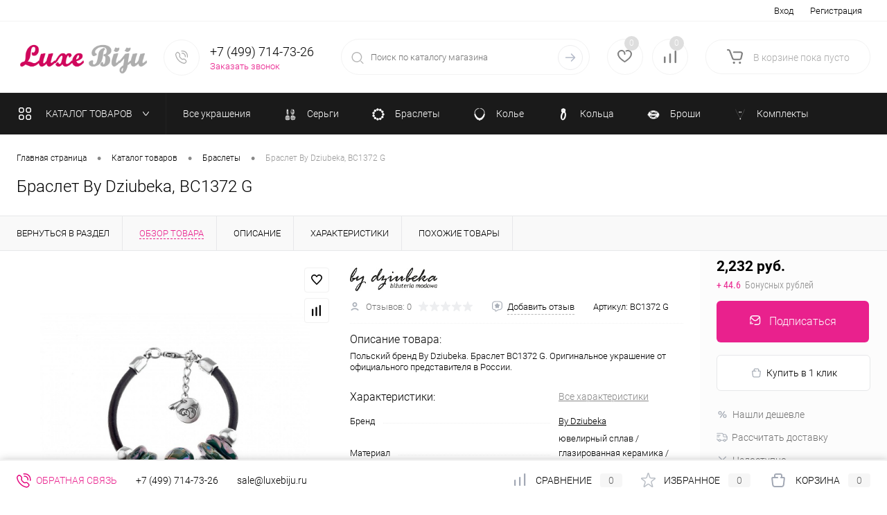

--- FILE ---
content_type: text/html; charset=UTF-8
request_url: https://luxebiju.ru/catalog/braslety_bizhuteriya/braslet-by-dziubeka-bc1372-g/
body_size: 30295
content:
<!DOCTYPE html>
<html lang="ru">
	<head>
		<meta charset="UTF-8">
		<meta name="format-detection" content="telephone=no">
		<meta name="viewport" content="width=device-width, initial-scale=1, maximum-scale=1, user-scalable=0"/>
		<link rel="shortcut icon" type="image/x-icon" href="/favicon.ico?v=1700060128" />
		<meta http-equiv="X-UA-Compatible" content="IE=edge">
		<meta name="theme-color" content="#3498db">
		<meta http-equiv="Content-Type" content="text/html; charset=UTF-8" />
<meta name="robots" content="index, follow" />
<meta name="description" content="Браслет BC1372 G By Dziubeka&amp;lt;br&amp;gt;Dziubeka не боится экспериментировать и использует необычные сочетания материалов форм, цветов и размеров – массивные украшения, многоэлементные и асимметричные оригинальные формы. &amp;lt;br&amp;gt;Креативные яркие украшения – отличный способ обратить на себя внимание. Основатель бренда Анна Дзубека сама отбирает материалы по всему миру для своих будущих коллекций. А затем уже опытные мастера собирают их в украшения.&amp;lt;br&amp;gt;Чаще всего используются: керамика / бижутерный сплав / кожа / стразы, искусственный камень, кристаллы Swarovski. &amp;lt;b&amp;gt;Материал изделия:&amp;lt;/b&amp;gt; ювелирный сплав / глазированная керамика / Swarovski / кожа / &amp;lt;br&amp;gt;&amp;lt;b&amp;gt;Размер изделия:&amp;lt;/b&amp;gt; замок карабин, в собранном виде имеет диаметр 5,5 см. &amp;lt;br&amp;gt;&amp;lt;b&amp;gt;Страна:&amp;lt;/b&amp;gt; Польша. &amp;lt;br&amp;gt;&amp;lt;b&amp;gt;Бренд:&amp;lt;/b&amp;gt; By Dziubeka. &amp;lt;br&amp;gt;&amp;lt;b&amp;gt;Цвет:&amp;lt;/b&amp;gt; зеленый. &amp;lt;br&amp;gt;. Быстрая доставка. Гарантия качества. Интернет магазин бижутерии класса Люкс" />
<script data-skip-moving="true">(function(w, d, n) {var cl = "bx-core";var ht = d.documentElement;var htc = ht ? ht.className : undefined;if (htc === undefined || htc.indexOf(cl) !== -1){return;}var ua = n.userAgent;if (/(iPad;)|(iPhone;)/i.test(ua)){cl += " bx-ios";}else if (/Windows/i.test(ua)){cl += ' bx-win';}else if (/Macintosh/i.test(ua)){cl += " bx-mac";}else if (/Linux/i.test(ua) && !/Android/i.test(ua)){cl += " bx-linux";}else if (/Android/i.test(ua)){cl += " bx-android";}cl += (/(ipad|iphone|android|mobile|touch)/i.test(ua) ? " bx-touch" : " bx-no-touch");cl += w.devicePixelRatio && w.devicePixelRatio >= 2? " bx-retina": " bx-no-retina";if (/AppleWebKit/.test(ua)){cl += " bx-chrome";}else if (/Opera/.test(ua)){cl += " bx-opera";}else if (/Firefox/.test(ua)){cl += " bx-firefox";}ht.className = htc ? htc + " " + cl : cl;})(window, document, navigator);</script>


<link href="/bitrix/cache/css/s1/dresscodeV2/kernel_main/kernel_main_v1.css?176940824523659" type="text/css" rel="stylesheet"/>
<link href="/bitrix/js/ui/design-tokens/dist/ui.design-tokens.min.css?171649012523463" type="text/css" rel="stylesheet"/>
<link href="/bitrix/js/ui/fonts/opensans/ui.font.opensans.min.css?17000041432320" type="text/css" rel="stylesheet"/>
<link href="/bitrix/js/main/popup/dist/main.popup.bundle.min.css?175128329628056" type="text/css" rel="stylesheet"/>
<link href="/bitrix/cache/css/s1/dresscodeV2/page_c45a8c5aad7df3bc1c388972cc8cd160/page_c45a8c5aad7df3bc1c388972cc8cd160_v1.css?176937511888446" type="text/css" rel="stylesheet"/>
<link href="/bitrix/cache/css/s1/dresscodeV2/template_95853a14f3ffbcac8f4018a0947f5f8a/template_95853a14f3ffbcac8f4018a0947f5f8a_v1.css?1769375118264073" type="text/css" rel="stylesheet" data-template-style="true"/>
<link href="/bitrix/panel/main/popup.min.css?170000414920774" type="text/css" rel="stylesheet" data-template-style="true"/>




<script type="extension/settings" data-extension="main.date">{"formats":{"FORMAT_DATE":"DD.MM.YYYY","FORMAT_DATETIME":"DD.MM.YYYY HH:MI:SS","SHORT_DATE_FORMAT":"d.m.Y","MEDIUM_DATE_FORMAT":"j M Y","LONG_DATE_FORMAT":"j F Y","DAY_MONTH_FORMAT":"j F","DAY_SHORT_MONTH_FORMAT":"j M","SHORT_DAY_OF_WEEK_MONTH_FORMAT":"D, j F","SHORT_DAY_OF_WEEK_SHORT_MONTH_FORMAT":"D, j M","DAY_OF_WEEK_MONTH_FORMAT":"l, j F","FULL_DATE_FORMAT":"l, j F Y","SHORT_TIME_FORMAT":"H:i","LONG_TIME_FORMAT":"H:i:s"}}</script>
<script type="extension/settings" data-extension="currency.currency-core">{"region":"ru"}</script>



        
        
<link href="https://luxebiju.ru/catalog/braslety_bizhuteriya/braslet-by-dziubeka-bc1372-g/" rel="canonical" />
<meta property="og:title" content="Браслет By Dziubeka, BC1372 G" />
<meta property="og:description" content="Польский бренд By Dziubeka. Браслет BC1372 G. Оригинальное украшение от официального представителя в России. " />
<meta property="og:url" content="https://luxebiju.ru/catalog/braslety_bizhuteriya/braslet-by-dziubeka-bc1372-g/" />
<meta property="og:type" content="website" />
<meta property="og:image" content="https://luxebiju.ru/upload/iblock/cd6/z7el1ufc8e572ujafq0ikwu67x06oksr/bff2f072e7e6d5024f4d59670bee5100.jpg" />
		<title>Браслет By Dziubeka, BC1372 G по лучшей цене с доставкой - интернет магазин бижутерии класса Люкс</title>
	</head>
	<body class="loading ">
		<div id="panel">
					</div>
		<div id="foundation" class="slider_small">
			<div id="topHeader2">
	<div class="limiter">
		<div class="leftColumn">
				<ul id="topMenu">
					
							<li><a href="/">Бижутерия Люкс</a></li>
						
					
							<li><a href="/stock/">Акции</a></li>
						
					
							<li><a href="/brands/">Бренды</a></li>
						
					
							<li><a href="/about/delivery/">Доставка</a></li>
						
					
							<li><a href="/collection/">Коллекции</a></li>
						
					
							<li><a href="/about/contacts/">Контакты</a></li>
						
					
							<li><a class="selected">Каталог</a></li>
						
					
							<li><a href="/reviews/">Отзывы</a></li>
						
					
							<li><a href="/faq/">Вопрос ответ</a></li>
						
					
							<li><a href="/services/">Услуги</a></li>
						
					
							<li><a href="/blog/">Блог</a></li>
						
					
							<li><a href="/news/">Новости</a></li>
						
					
							<li><a href="/personal-info/">Соглашение</a></li>
						
			</ul>
		</div>
		<div class="rightColumn">
			<ul id="topService">
				<!--'start_frame_cache_1Kz6Lg'--><!--'end_frame_cache_1Kz6Lg'-->					<li class="top-auth-login"><a href="/auth/?backurl=/catalog/braslety_bizhuteriya/braslet-by-dziubeka-bc1372-g/">Вход</a></li>
	<li class="top-auth-register"><a href="/auth/?register=yes&amp;backurl=/catalog/braslety_bizhuteriya/braslet-by-dziubeka-bc1372-g/">Регистрация</a></li>
			</ul>
		</div>
	</div>
</div>
<div id="subHeader2">
	<div class="limiter">
		<div class="subTable">
			<div class="subTableColumn">
				<div class="subContainer">
					<div id="logo">
							<a href="/"><img src="/bitrix/templates/dresscodeV2/images/logo.png?v=1701161763" alt=""></a>


					</div>
					<div id="topHeading">
						<div class="vertical">
							<p>Мир люксовых украшений для вас.</p>						</div>
					</div>
					<div id="topCallback" class="telephone">
						<div class="wrap">
							<a href="/callback/" class="icon callBack"></a>
							<div class="nf">
								<span class="heading">+7 (499) 714-73-26</span><a href="#" class="openWebFormModal link callBack" data-id="2">Заказать звонок</a>
<div class="webformModal" id="webFormDwModal_2">
	<div class="webformModalHideScrollBar">
		<div class="webformModalcn100">
			<div class="webformModalContainer">
				<div class="webFormDwModal" data-id="2">
																					<form name="DW_CALLBACK_FORM" action="/catalog/braslety_bizhuteriya/braslet-by-dziubeka-bc1372-g/" method="POST" enctype="multipart/form-data"><input type="hidden" name="sessid" id="sessid_5" value="bf7f3caf3ea1bd14bde49842cf2a2411" /><input type="hidden" name="WEB_FORM_ID" value="2" />																					<div class="webFormModalHeading">Заказать звонок<a href="#" class="webFormModalHeadingExit"></a></div>
																					<p class="webFormDescription">Оставьте Ваше сообщение и контактные данные и наши специалисты свяжутся с Вами в ближайшее рабочее время для решения Вашего вопроса.</p>
																			<div class="webFormItems">
																											<div class="webFormItem" id="WEB_FORM_ITEM_TELEPHONE">
											<div class="webFormItemCaption">
																																						<img src="/upload/form/4b9/4b9759959b55c8d1e2d497f62ea173e6.png" class="webFormItemImage" alt="Ваш телефон">
																								<div class="webFormItemLabel">Ваш телефон<span class="webFormItemRequired">*</span></div>
											</div>
											<div class="webFormItemError"></div>
											<div class="webFormItemField" data-required="Y">
																									<input type="text"  class="inputtext"  name="form_text_6" value="" size="40">																							</div>
										</div>
																																				<div class="webFormItem" id="WEB_FORM_ITEM_NAME">
											<div class="webFormItemCaption">
																																						<img src="/upload/form/36e/36e2ec59bb6b5a0ffc1facff3f984f06.png" class="webFormItemImage" alt="Ваше имя">
																								<div class="webFormItemLabel">Ваше имя</div>
											</div>
											<div class="webFormItemError"></div>
											<div class="webFormItemField">
																									<input type="text"  class="inputtext"  name="form_text_7" value="" size="40">																							</div>
										</div>
																									<div class="personalInfo">
									<div class="webFormItem">
										<div class="webFormItemError"></div>
										<div class="webFormItemField" data-required="Y">
											<input type="checkbox" class="personalInfoField" name="personalInfo" value="Y"><label class="label-for" data-for="personalInfoField">Я согласен на <a href="#" class="userAgreement pilink">обработку персональных данных.</a><span class="webFormItemRequired">*</span></label>
										</div>
									</div>
								</div>
															</div>
												<div class="webFormError"></div>
						<div class="webFormTools">
							<div class="tb">
								<div class="tc">
									<input  type="submit" name="web_form_submit" value="Отправить" class="sendWebFormDw" />
									<input type="hidden" name="web_form_apply" value="Y" />
								</div>
								<div class="tc"><input type="reset" value="Сбросить" /></div>
							</div>
							<p><span class="form-required starrequired">*</span> - Поля, обязательные для заполнения</p>
						</div>
						</form>									</div>
			</div>
		</div>
	</div>
</div>
<div class="webFormMessage" id="webFormMessage_2">
	<div class="webFormMessageContainer">
		<div class="webFormMessageMiddle">
			<div class="webFormMessageHeading">Сообщение отправлено</div>
			<div class="webFormMessageDescription">Ваше сообщение успешно отправлено. В ближайшее время с Вами свяжется наш специалист</div>
			<a href="#" class="webFormMessageExit">Закрыть окно</a>
		</div>
	</div>
</div>
							</div>
						</div>
					</div>
				</div>
			</div>
			<div class="subTableColumn">
				<div id="topSearchLine">
					<div id="topSearch2">
	<form action="/search/" method="GET" id="topSearchForm">
		<div class="searchContainerInner">
			<div class="searchContainer">
				<div class="searchColumn">
					<input type="text" name="q" value="" autocomplete="off" placeholder="Поиск по каталогу магазина" id="searchQuery">
				</div>
				<div class="searchColumn">
					<input type="submit" name="send" value="Y" id="goSearch">
					<input type="hidden" name="r" value="Y">
				</div>
			</div>
		</div>
	</form>
</div>
<div id="searchResult"></div>
<div id="searchOverlap"></div>
				</div>
			</div>
			<div class="subTableColumn">
				<div class="topWishlist">
					<div id="flushTopwishlist">
						<!--'start_frame_cache_zkASNO'--><div class="wrap">
	<a class="icon" title="Избранное"></a>
	<a class="text">0</a>
</div>
<!--'end_frame_cache_zkASNO'-->					</div>
				</div>
				<div class="topCompare">
					<div id="flushTopCompare">
						<!--'start_frame_cache_yqTuxz'--><div class="wrap">
	<a class="icon" title="Сравнение"></a>
	<a class="text">0</a>
</div>
<!--'end_frame_cache_yqTuxz'-->					</div>
				</div>
				<div class="cart">
					<div id="flushTopCart">
						<!--'start_frame_cache_FKauiI'--><div class="wrap">
	<a class="heading"><span class="icon"><span class="count">0</span></span><ins>В корзине <span class="adds">пока</span> пусто</ins></a>
</div>
<!--'end_frame_cache_FKauiI'-->					</div>
				</div>
			</div>
		</div>
	</div>
</div>
<div class="menuContainerColor">
			<div id="mainMenuStaticContainer">
			<div id="mainMenuContainer" class="auto-fixed">
				<div class="limiter">
					<a href="/catalog/" class="minCatalogButton" id="catalogSlideButton">
						<img src="/bitrix/templates/dresscodeV2/images/catalogButton.svg" alt=""> Каталог товаров					</a>
											<div id="menuCatalogSection">
							<div class="menuSection">
								<a href="/catalog/" class="catalogButton"><span class="catalogButtonImage"></span>Каталог товаров <span class="sectionMenuArrow"></span></a>
								<div class="drop">
									<div class="limiter">
										<ul class="menuSectionList">
																							<li class="sectionColumn">
													<div class="container">
																												<a href="/catalog/brendy_bizhuterii/" class="menuLink">
															Все украшения														</a>
													</div>
												</li>
																							<li class="sectionColumn">
													<div class="container">
																													<a href="/catalog/sergi_bizhuteriya/" class="picture">
																<img src="/upload/resize_cache/iblock/09e/7iugh5gbqy42j5s3qwop6wwywtopy004/200_130_1/sergi.jpg" alt="Серьги">
															</a>
																												<a href="/catalog/sergi_bizhuteriya/" class="menuLink selected">
															Серьги														</a>
													</div>
												</li>
																							<li class="sectionColumn">
													<div class="container">
																													<a href="/catalog/braslety_bizhuteriya/" class="picture">
																<img src="/upload/resize_cache/iblock/35f/6htwwrxuv971s1r75kxdmxy07834qqwr/200_130_1/braslet.jpg" alt="Браслеты">
															</a>
																												<a href="/catalog/braslety_bizhuteriya/" class="menuLink">
															Браслеты														</a>
													</div>
												</li>
																							<li class="sectionColumn">
													<div class="container">
																													<a href="/catalog/kole_bizhuteriya/" class="picture">
																<img src="/upload/resize_cache/iblock/7b2/ociibyogyuwkav7y9v2g9d4r05p69c51/200_130_1/kole.jpg" alt="Колье">
															</a>
																												<a href="/catalog/kole_bizhuteriya/" class="menuLink">
															Колье														</a>
													</div>
												</li>
																							<li class="sectionColumn">
													<div class="container">
																													<a href="/catalog/koltsa_bizhuteriya/" class="picture">
																<img src="/upload/resize_cache/iblock/562/csqb5gdbyt5ln2gajy2vv3foiwdq50v2/200_130_1/koltso.jpg" alt="Кольца">
															</a>
																												<a href="/catalog/koltsa_bizhuteriya/" class="menuLink">
															Кольца														</a>
													</div>
												</li>
																							<li class="sectionColumn">
													<div class="container">
																													<a href="/catalog/broshi_bizhuteriya/" class="picture">
																<img src="/upload/resize_cache/iblock/a89/o72qjzr1hz2wh0ihxol1nv1cfzuzubbm/200_130_1/brosh.jpg" alt="Броши">
															</a>
																												<a href="/catalog/broshi_bizhuteriya/" class="menuLink">
															Броши														</a>
													</div>
												</li>
																							<li class="sectionColumn">
													<div class="container">
																													<a href="/catalog/komplekty_bizhuteriya/" class="picture">
																<img src="/upload/resize_cache/iblock/d4c/4f4tf9aogzk7f25i2k2asegkml07lud6/200_130_1/2840101544.png" alt="Комплекты">
															</a>
																												<a href="/catalog/komplekty_bizhuteriya/" class="menuLink">
															Комплекты														</a>
													</div>
												</li>
																							<li class="sectionColumn">
													<div class="container">
																												<a href="/catalog/sharmy-dlya-kolets-seryeg-i-brasletov/" class="menuLink">
															Шармы														</a>
													</div>
												</li>
																							<li class="sectionColumn">
													<div class="container">
																													<a href="/catalog/aksessuary/" class="picture">
																<img src="/upload/resize_cache/iblock/304/ckfjoww3124jql63efbfm5a64u730hpt/200_130_1/zakolka.jpg" alt="Аксессуары">
															</a>
																												<a href="/catalog/aksessuary/" class="menuLink">
															Аксессуары														</a>
													</div>
												</li>
																					</ul>
									</div>
								</div>
							</div>
						</div>
										<ul id="mainMenu">
													<li class="eChild allow-dropdown">
								<a href="/catalog/brendy_bizhuterii/" class="menuLink">
																		<span class="back"></span>
									<span class="link-title">Все украшения</span>
									<span class="dropdown btn-simple btn-micro"></span>
								</a>
																	<div class="drop">
										<div class="limiter">
																																				<ul class="nextColumn">
																													<li>
																																<a href="/catalog/italyanskaya-bizhuteriya/" class="menu2Link">
																	Итальянская бижутерия																																	</a>
																															</li>
																											</ul>
																																																<ul class="nextColumn">
																													<li>
																																<a href="/catalog/frantsuzskaya-bizhuteriya/" class="menu2Link">
																	Французская бижутерия																																	</a>
																															</li>
																											</ul>
																																																<ul class="nextColumn">
																													<li>
																																<a href="/catalog/nemetskaya-bizhuteriya/" class="menu2Link">
																	Немецкая бижутерия																																	</a>
																															</li>
																													<li>
																																<a href="/catalog/ispanskaya-bizhuteriya/" class="menu2Link">
																	Испанская бижутерия																																	</a>
																															</li>
																													<li>
																																<a href="/catalog/brazilskaya-bizhuteriya/" class="menu2Link">
																	Бижутерия из Бразилии																																	</a>
																															</li>
																											</ul>
																																	</div>
									</div>
															</li>
													<li class="eChild">
								<a href="/catalog/sergi_bizhuteriya/" class="menuLink selected">
																			<img src="/upload/iblock/b9a/b9a5be48a2f3a6a00819f1de6cba11d8.png" alt="Серьги" title="Серьги">
																		<span class="back"></span>
									<span class="link-title">Серьги</span>
									<span class="dropdown btn-simple btn-micro"></span>
								</a>
															</li>
													<li class="eChild">
								<a href="/catalog/braslety_bizhuteriya/" class="menuLink">
																			<img src="/upload/iblock/28b/28be4bb018b6b8c1b3c8cc7785c2b725.png" alt="Браслеты" title="Браслеты">
																		<span class="back"></span>
									<span class="link-title">Браслеты</span>
									<span class="dropdown btn-simple btn-micro"></span>
								</a>
															</li>
													<li class="eChild">
								<a href="/catalog/kole_bizhuteriya/" class="menuLink">
																			<img src="/upload/iblock/b2f/b2f9c93eb7aa0fc0c6c9dd2cd17711a7.png" alt="Колье" title="Колье">
																		<span class="back"></span>
									<span class="link-title">Колье</span>
									<span class="dropdown btn-simple btn-micro"></span>
								</a>
															</li>
													<li class="eChild">
								<a href="/catalog/koltsa_bizhuteriya/" class="menuLink">
																			<img src="/upload/iblock/bac/bac43a5c0749983bb75ddc05bed11eeb.png" alt="Кольца" title="Кольца">
																		<span class="back"></span>
									<span class="link-title">Кольца</span>
									<span class="dropdown btn-simple btn-micro"></span>
								</a>
															</li>
													<li class="eChild">
								<a href="/catalog/broshi_bizhuteriya/" class="menuLink">
																			<img src="/upload/iblock/094/094829ceb2bab97d70d3c6761ae10cdb.png" alt="Броши" title="Броши">
																		<span class="back"></span>
									<span class="link-title">Броши</span>
									<span class="dropdown btn-simple btn-micro"></span>
								</a>
															</li>
													<li class="eChild">
								<a href="/catalog/komplekty_bizhuteriya/" class="menuLink">
																			<img src="/upload/iblock/cd1/cd1f5ee5aa0ab1cb77ca2287439c68fb.png" alt="Комплекты" title="Комплекты">
																		<span class="back"></span>
									<span class="link-title">Комплекты</span>
									<span class="dropdown btn-simple btn-micro"></span>
								</a>
															</li>
													<li class="eChild">
								<a href="/catalog/sharmy-dlya-kolets-seryeg-i-brasletov/" class="menuLink">
																		<span class="back"></span>
									<span class="link-title">Шармы</span>
									<span class="dropdown btn-simple btn-micro"></span>
								</a>
															</li>
													<li class="eChild">
								<a href="/catalog/aksessuary/" class="menuLink">
																		<span class="back"></span>
									<span class="link-title">Аксессуары</span>
									<span class="dropdown btn-simple btn-micro"></span>
								</a>
															</li>
											</ul>
				</div>
			</div>
		</div>
	</div>			<div id="main">
												<div class="limiter">												<div id="breadcrumbs">
		<ul itemscope itemtype="https://schema.org/BreadcrumbList">	<li itemprop="itemListElement" itemscope itemtype="https://schema.org/ListItem">
		<a href="/" title="Главная страница" itemprop="item">
			<span itemprop="name">Главная страница</span>
			<meta itemprop="position" content="1">
		</a>
	</li>
	<li>
		<span class="arrow"> &bull; </span>
	</li>	<li itemprop="itemListElement" itemscope itemtype="https://schema.org/ListItem">
		<a href="/catalog/" title="Каталог товаров" itemprop="item">
			<span itemprop="name">Каталог товаров</span>
			<meta itemprop="position" content="2">
		</a>
	</li>
	<li>
		<span class="arrow"> &bull; </span>
	</li>	<li itemprop="itemListElement" itemscope itemtype="https://schema.org/ListItem">
		<a href="/catalog/braslety_bizhuteriya/" title="Браслеты" itemprop="item">
			<span itemprop="name">Браслеты</span>
			<meta itemprop="position" content="3">
		</a>
	</li>
	<li>
		<span class="arrow"> &bull; </span>
	</li>	<li itemprop="itemListElement" itemscope itemtype="https://schema.org/ListItem">
		<span itemprop="name" class="changeName">Браслет By Dziubeka, BC1372 G</span>
		<meta itemprop="position" content="4">
	</li>		</ul>
	</div>											<h1 class="changeName">Браслет By Dziubeka, BC1372 G</h1>
					<br />						</div>		</div>
		<div id="bx_1762928987_803">
		<div id="catalogElement" class="item" data-product-iblock-id="16" data-from-cache="N" data-convert-currency="Y" data-currency-id="RUB" data-hide-not-available="L" data-currency="RUB" data-product-id="803" data-iblock-id="17" data-prop-id="101" data-hide-measure="Y" data-price-code="" data-deactivated="N">
		<div id="elementSmallNavigation">
							<div class="tabs changeTabs">
											<div class="tab" data-id=""><a href="/catalog/braslety_bizhuteriya/"><span>Вернуться в раздел</span></a></div>
											<div class="tab active" data-id="browse"><a href="#"><span>Обзор товара</span></a></div>
											<div class="tab disabled" data-id="complect"><a href="#"><span>Комплект</span></a></div>
											<div class="tab" data-id="detailText"><a href="#"><span>Описание</span></a></div>
											<div class="tab" data-id="elementProperties"><a href="#"><span>Характеристики</span></a></div>
											<div class="tab disabled" data-id="related"><a href="#"><span>Аксессуары</span></a></div>
											<div class="tab disabled" data-id="catalogReviews"><a href="#"><span>Отзывы</span></a></div>
											<div class="tab" data-id="similar"><a href="#"><span>Похожие товары</span></a></div>
											<div class="tab disabled" data-id="stores"><a href="#"><span>Наличие</span></a></div>
											<div class="tab disabled" data-id="files"><a href="#"><span>Файлы</span></a></div>
											<div class="tab disabled" data-id="video"><a href="#"><span>Видео</span></a></div>
									</div>
					</div>
		<div id="tableContainer">
			<div id="elementNavigation" class="column">
									<div class="tabs changeTabs">
													<div class="tab" data-id=""><a href="/catalog/braslety_bizhuteriya/">Вернуться в раздел<img src="/bitrix/templates/dresscodeV2/images/elementNavIco1.svg" alt="Вернуться в раздел"></a></div>
													<div class="tab active" data-id="browse"><a href="#">Обзор товара<img src="/bitrix/templates/dresscodeV2/images/elementNavIco2.svg" alt="Обзор товара"></a></div>
													<div class="tab disabled" data-id="complect"><a href="#">Комплект<img src="/bitrix/templates/dresscodeV2/images/elementNavIco3.svg" alt="Комплект"></a></div>
													<div class="tab" data-id="detailText"><a href="#">Описание<img src="/bitrix/templates/dresscodeV2/images/elementNavIco8.svg" alt="Описание"></a></div>
													<div class="tab" data-id="elementProperties"><a href="#">Характеристики<img src="/bitrix/templates/dresscodeV2/images/elementNavIco9.svg" alt="Характеристики"></a></div>
													<div class="tab disabled" data-id="related"><a href="#">Аксессуары<img src="/bitrix/templates/dresscodeV2/images/elementNavIco5.svg" alt="Аксессуары"></a></div>
													<div class="tab disabled" data-id="catalogReviews"><a href="#">Отзывы<img src="/bitrix/templates/dresscodeV2/images/elementNavIco4.svg" alt="Отзывы"></a></div>
													<div class="tab" data-id="similar"><a href="#">Похожие товары<img src="/bitrix/templates/dresscodeV2/images/elementNavIco6.svg" alt="Похожие товары"></a></div>
													<div class="tab disabled" data-id="stores"><a href="#">Наличие<img src="/bitrix/templates/dresscodeV2/images/elementNavIco7.svg" alt="Наличие"></a></div>
													<div class="tab disabled" data-id="files"><a href="#">Файлы<img src="/bitrix/templates/dresscodeV2/images/elementNavIco11.svg" alt="Файлы"></a></div>
													<div class="tab disabled" data-id="video"><a href="#">Видео<img src="/bitrix/templates/dresscodeV2/images/elementNavIco10.svg" alt="Видео"></a></div>
											</div>
							</div>
			<div id="elementContainer" class="column">
				<div class="mainContainer" id="browse">
					<div class="col">
												<div class="wishCompWrap">
							<a href="#" class="elem addWishlist" data-id="803" title="Добавить в избранное"></a>
							<a href="#" class="elem addCompare changeID" data-id="803" title="Добавить к сравнению"></a>
						</div>
													<div id="pictureContainer">
								<div class="pictureSlider">
																			<div class="item">
											<a href="/upload/iblock/cd6/z7el1ufc8e572ujafq0ikwu67x06oksr/bff2f072e7e6d5024f4d59670bee5100.jpg" title="Увеличить"  class="zoom" data-small-picture="/upload/resize_cache/iblock/cd6/z7el1ufc8e572ujafq0ikwu67x06oksr/50_50_1/bff2f072e7e6d5024f4d59670bee5100.jpg" data-large-picture="/upload/iblock/cd6/z7el1ufc8e572ujafq0ikwu67x06oksr/bff2f072e7e6d5024f4d59670bee5100.jpg"><img src="/upload/resize_cache/iblock/cd6/z7el1ufc8e572ujafq0ikwu67x06oksr/500_500_140cd750bba9870f18aada2478b24840a/bff2f072e7e6d5024f4d59670bee5100.jpg" alt="Браслет By Dziubeka, BC1372 G" title="Браслет By Dziubeka, BC1372 G"></a>
										</div>
																	</div>
							</div>
							<div id="moreImagesCarousel" class="hide">
								<div class="carouselWrapper">
									<div class="slideBox">
																			</div>
								</div>
								<div class="controls">
									<a href="#" id="moreImagesLeftButton"></a>
									<a href="#" id="moreImagesRightButton"></a>
								</div>
							</div>
											</div>
					<div class="secondCol col">
						<div class="brandImageWrap">
															<a href="/brands/by-dziubeka/" class="brandImage"><img src="/upload/resize_cache/iblock/9e4/0140xuxud8jwop39hk7wee8n2nu19pfn/250_50_1/logo_bydziubeka.jpg" alt="By Dziubeka"></a>
																				</div>
						<div class="reviewsBtnWrap">
															<div class="row">
									<a class="label">
										<img src="/bitrix/templates/dresscodeV2/images/reviews.svg" alt="" class="icon">
										<span class="">Отзывов:  0</span>
										<div class="rating">
										<i class="m" style="width:0%"></i>
										<i class="h"></i>
										</div>
									</a>
								</div>
								<div class="row">
									<a href="#" class="reviewAddButton label"><img src="/bitrix/templates/dresscodeV2/images/addReviewSmall.svg" alt="Добавить отзыв" class="icon"><span class="labelDotted">Добавить отзыв</span></a>
								</div>
																						<div class="row article">
									Артикул: <span class="changeArticle" data-first-value="BC1372 G">BC1372 G</span>
								</div>
													</div>
													<div class="description">
								<h2 class="heading noTabs">Описание товара: </h2>
								<div class="changeShortDescription" data-first-value='Польский бренд By Dziubeka. Браслет BC1372 G. Оригинальное украшение от официального представителя в России. '>Польский бренд By Dziubeka. Браслет BC1372 G. Оригинальное украшение от официального представителя в России. </div>
							</div>
																		<div class="changePropertiesNoGroup">
							    <div class="elementProperties">
        <div class="headingBox">
            <div class="heading">
                Характеристики:             </div>
            <div class="moreProperties">
                <a href="#" class="morePropertiesLink">Все характеристики</a>
            </div>
        </div>
        <div class="propertyList">
                                                                    <div class="propertyTable">
                        <div class="propertyName">Бренд</div>
                        <div class="propertyValue">
                                                            <a href="/brands/by-dziubeka/">By Dziubeka</a>                                                    </div>
                    </div>
                                                                                    <div class="propertyTable">
                        <div class="propertyName">Материал</div>
                        <div class="propertyValue">
                                                            ювелирный сплав / глазированная керамика / Swarovski / кожа                                                    </div>
                    </div>
                                                                                    <div class="propertyTable">
                        <div class="propertyName">Размер</div>
                        <div class="propertyValue">
                                                            замок карабин, в собранном виде имеет диаметр 5,5 см                                                    </div>
                    </div>
                                                                                    <div class="propertyTable">
                        <div class="propertyName">Страна бренда</div>
                        <div class="propertyValue">
                                                            Польша                                                    </div>
                    </div>
                                                                                    <div class="propertyTable">
                        <div class="propertyName">Цвет </div>
                        <div class="propertyValue">
                                                            зеленый                                                    </div>
                    </div>
                                                                                    <div class="propertyTable">
                        <div class="propertyName">Артикул</div>
                        <div class="propertyValue">
                                                            BC1372 G                                                    </div>
                    </div>
                                                                                    <div class="propertyTable">
                        <div class="propertyName">Бонусных рублей</div>
                        <div class="propertyValue">
                                                                                                44.6                                                                                    </div>
                    </div>
                                    </div>
    </div>
						</div>
					</div>
				</div>
				<div id="smallElementTools">
					<div class="smallElementToolsContainer">
						<div class="mainTool">
	<div class="mainToolContainer">
		<div class="mobilePriceContainer">
																		<a class="price changePrice">
												<span class="priceContainer">
							<span class="priceVal">2,232 руб.</span>
													</span>
													<span class="purchaseBonus"><span class="theme-color">+ 44.6</span>Бонусных рублей</span>
											</a>
									</div>
		<div class="mobileButtonsContainer columnRowWrap">
			<div class="addCartContainer">
																						<a href="#" class="addCart subscribe changeID changeQty changeCart" data-id="803" data-quantity="1"><span><img src="/bitrix/templates/dresscodeV2/images/subscribe.svg" alt="Подписаться" class="icon">Подписаться</span></a>
																			<div class="qtyBlock columnRow row">
					<div class="qtyBlockContainer">
						<a href="#" class="minus"></a><input type="text" class="qty" value="1" data-step="1" data-max-quantity="0" data-enable-trace="Y"><a href="#" class="plus"></a>
					</div>
				</div>
			</div>
			<div class="mobileFastBackContainer row columnRow">
				<a href="#" class="quickBuy label changeID disabled" data-id="803"><img src="/bitrix/templates/dresscodeV2/images/quickBuy.svg" alt="Купить в 1 клик" class="icon">Купить в 1 клик</a>
			</div>
		</div>
	</div>
</div>
<div class="secondTool">
			<div class="row cheaper-container">
			<a href="#" class="cheaper label openWebFormModal disabled" data-id="1"><img src="/bitrix/templates/dresscodeV2/images/cheaper.svg" alt="Нашли дешевле" class="icon">Нашли дешевле</a>
		</div>
				<div class="row delivery-button-container">
			<a href="#" class="deliveryBtn label changeID calcDeliveryButton" data-id="803"><img src="/bitrix/templates/dresscodeV2/images/delivery.svg" alt="Рассчитать доставку" class="icon">Рассчитать доставку</a>
		</div>
		<div class="row available-block">
									<a class="outOfStock label eChangeAvailable"><img src="/bitrix/templates/dresscodeV2/images/outOfStock.svg" alt="Недоступно" class="icon">Недоступно</a>
						</div>
	<div class="row share-items">
		<div class="ya-share-label">Поделиться</div>
		<div class="ya-share2" data-services="vkontakte,facebook,odnoklassniki,moimir,twitter"></div>
	</div>
</div>
					</div>
				</div>
										<div class="advantagesDetail">
		<div class="advantagesDetailCarousel">
			<div class="advantagesItems slideBox">
									<div class="advantagesItem slideItem">
													<div class="advantagesPicture"><img src="/upload/iblock/914/91465d1e51cce5d7ef615c31e32269e6.png" alt="Аккуратно упакуем хрупкие товары" title="Аккуратно упакуем хрупкие товары"></div>
												<div class="advantagesName">Аккуратно упакуем хрупкие товары</div>
					</div>
									<div class="advantagesItem slideItem">
													<div class="advantagesPicture"><img src="/upload/iblock/8e3/8e384f36bbc774a3bd65ca389ab4156b.png" alt="Бесплатная доставка при покупке от 3 000 руб" title="Бесплатная доставка при покупке от 3 000 руб"></div>
												<div class="advantagesName">Бесплатная доставка при покупке от 3 000 руб</div>
					</div>
									<div class="advantagesItem slideItem">
													<div class="advantagesPicture"><img src="/upload/iblock/c85/c85574cfd784e0526575df585b364bb4.png" alt="Более 1 000 пунктов самовывоза по РФ" title="Более 1 000 пунктов самовывоза по РФ"></div>
												<div class="advantagesName">Более 1 000 пунктов самовывоза по РФ</div>
					</div>
									<div class="advantagesItem slideItem">
													<div class="advantagesPicture"><img src="/upload/iblock/0a5/hcssf9cypboaensy4jqqkkb8iuh77c03/rabota.jpg" alt="Принимаем заказы на сайте круглосуточно" title="Принимаем заказы на сайте круглосуточно"></div>
												<div class="advantagesName">Принимаем заказы на сайте круглосуточно</div>
					</div>
									<div class="advantagesItem slideItem">
													<div class="advantagesPicture"><img src="/upload/iblock/2bd/2bd542d32196b418fe71ed49c2858d70.png" alt="Профессиональная помощь в подборе товаров" title="Профессиональная помощь в подборе товаров"></div>
												<div class="advantagesName">Профессиональная помощь в подборе товаров</div>
					</div>
									<div class="advantagesItem slideItem">
													<div class="advantagesPicture"><img src="/upload/iblock/671/671d2bca8e187c250d2983d7d1ee71b5.png" alt="Скидки постоянным покупателям" title="Скидки постоянным покупателям"></div>
												<div class="advantagesName">Скидки постоянным покупателям</div>
					</div>
							</div>
		</div>
	</div>
														<div class="fast-deliveries-container">
						


					</div>
																									
<div class="sale-products-gift bx-blue" data-entity="sale-products-gift-container">
		</div>

																					<div id="detailText">
						<h2 class="heading">Описание товара</h2>
						<div class="changeDescription">Браслет BC1372 G By Dziubeka<br>Dziubeka не боится экспериментировать и использует необычные сочетания материалов форм, цветов и размеров – массивные украшения, многоэлементные и асимметричные оригинальные формы. <br>Креативные яркие украшения – отличный способ обратить на себя внимание. Основатель бренда Анна Дзубека сама отбирает материалы по всему миру для своих будущих коллекций. А затем уже опытные мастера собирают их в украшения.<br>Чаще всего используются: керамика / бижутерный сплав / кожа / стразы, искусственный камень, кристаллы Swarovski. <b>Материал изделия:</b> ювелирный сплав / глазированная керамика / Swarovski / кожа / <br><b>Размер изделия:</b> замок карабин, в собранном виде имеет диаметр 5,5 см. <br><b>Страна:</b> Польша. <br><b>Бренд:</b> By Dziubeka. <br><b>Цвет:</b> зеленый. <br></div>
					</div>
								<div class="changePropertiesGroup">
					    <div id="elementProperties">
        <h2 class="heading">Характеристики</h2>
        <div class="detailPropertiesTable">
            <table class="stats">
                <tbody>
                                                                                         <tr class="cap">
                            <td colspan="3">Прочие</td>
                        </tr>
                                                    <tr class="gray">
                                <td class="name"><span>Бренд</span></td>
                                <td><a href="/brands/by-dziubeka/">By Dziubeka</a></td>
                                <td class="right">
                                                                    </td>
                            </tr>
                                                                                <tr>
                                <td class="name"><span>Материал</span></td>
                                <td>ювелирный сплав / глазированная керамика / Swarovski / кожа</td>
                                <td class="right">
                                                                    </td>
                            </tr>
                                                                                <tr class="gray">
                                <td class="name"><span>Размер</span></td>
                                <td>замок карабин, в собранном виде имеет диаметр 5,5 см</td>
                                <td class="right">
                                                                    </td>
                            </tr>
                                                                                <tr>
                                <td class="name"><span>Страна бренда</span></td>
                                <td>Польша</td>
                                <td class="right">
                                                                    </td>
                            </tr>
                                                                                <tr class="gray">
                                <td class="name"><span>Цвет </span></td>
                                <td>зеленый</td>
                                <td class="right">
                                                                    </td>
                            </tr>
                                                                                <tr>
                                <td class="name"><span>Артикул</span></td>
                                <td>BC1372 G</td>
                                <td class="right">
                                                                    </td>
                            </tr>
                                                                                <tr class="gray">
                                <td class="name"><span>Бонусных рублей</span></td>
                                <td>44.6</td>
                                <td class="right">
                                                                    </td>
                            </tr>
                                                                                        </tbody>
            </table>
        </div>
    </div>
				</div>
														<div id="detailTags">
						<h2 class="heading">C этим товаром искали</h2>
						<div class="detailTagsItems">
															<div class="detailTagsItem">
									<a href="/catalog/braslety_bizhuteriya/tag/braslet-by-dziubeka/" class="detailTagsLink">браслет By Dziubeka</a>
								</div>
																												</div>
					</div>
						        		        	            		            <div id="newReview">
		                <span class="heading">Добавить отзыв</span>
		                <form action="" method="GET">
		                    <div id="newRating"><ins>Ваша оценка:</ins><span class="rating"><i class="m" style="width:0%"></i><i class="h"></i></span></div>
		                    <div class="newReviewTable">
		                    	<div class="left">
									<label>Опыт использования:</label>
																		    <ul class="usedSelect">
									        									            <li><a href="#" data-id="7">Менее месяца</a></li>
									        									            <li><a href="#" data-id="6">Несколько месяцев</a></li>
									        									            <li><a href="#" data-id="5">Несколько дней</a></li>
									        									            <li><a href="#" data-id="8">Больше года</a></li>
									        									    </ul>
																		<label>Достоинства:</label>
									<textarea rows="10" cols="45" name="DIGNITY"></textarea>
		                    	</div>
		                    	<div class="right">
									<label>Недостатки:</label>
									<textarea rows="10" cols="45" name="SHORTCOMINGS"></textarea>
									<label>Общие впечатления:</label>
									<textarea rows="10" cols="45" name="COMMENT"></textarea>
									<label>Представьтесь:</label>
									<input type="text" name="NAME"><a href="#" class="submit" data-id="13">Отправить отзыв</a>
		                    	</div>
		                    </div>
		                    <input type="hidden" name="USED" id="usedInput" value="" />
		                    <input type="hidden" name="RATING" id="ratingInput" value="0"/>
		                    <input type="hidden" name="PRODUCT_NAME" value="Браслет By Dziubeka, BC1372 G"/>
		                    <input type="hidden" name="PRODUCT_ID" value="803"/>
		                </form>
		            </div>
		        						        	<div id="similar">
						<h2 class="heading">Похожие товары (8)</h2>
							<div id="catalogSection">
			<div class="items productList">
										<div class="item product sku" id="bx_4028463329_42926" data-product-iblock-id="16" data-from-cache="N" data-convert-currency="Y" data-currency-id="RUB" data-product-id="42926" data-iblock-id="17" data-prop-id="101" data-product-width="220" data-product-height="200" data-hide-measure="" data-currency="RUB" data-hide-not-available="L" data-price-code="">
		<div class="tabloid nowp">
			<a href="#" class="removeFromWishlist" data-id="42926"></a>
						<div class="rating">
				<i class="m" style="width:0%"></i>
				<i class="h"></i>
			</div>
								    <div class="productTable">
		    	<div class="productColImage">
					<a href="/catalog/braslety_bizhuteriya/braslet-boccadamo-metallo-e-cristallo-xb1011i/" class="picture">
													<img src="/upload/resize_cache/iblock/9d8/3m0tarz4kquf1toq42g8gl0wp5ubnja3/220_200_1/1jrmlemt6u7bgvourxjno9008ldr321b.jpg" alt="Браслет Boccadamo METALLO E CRISTALLO, XB1011I" title="Браслет Boccadamo METALLO E CRISTALLO, XB1011I">
												<span class="getFastView" data-id="42926">Быстрый просмотр</span>
					</a>
		    	</div>
		    	<div class="productColText">
					<a href="/catalog/braslety_bizhuteriya/braslet-boccadamo-metallo-e-cristallo-xb1011i/" class="name"><span class="middle">Браслет Boccadamo METALLO E CRISTALLO, XB1011I</span></a>
																								<a class="price">8,698 руб.																	<span class="measure"> / шт</span>
																<s class="discount">
																	</s>
							</a>
																<div class="addCartContainer">
																					<a href="#" class="addCart" data-id="42926"><span><img src="/bitrix/templates/dresscodeV2/images/incart.svg" alt="В корзину" class="icon">В корзину</span></a>
																			<div class="quantityContainer">
							<div class="quantityWrapper">
								<a href="#" class="minus"></a><input type="text" class="quantity" value="1" data-step="1" data-max-quantity="2" data-enable-trace="Y"><a href="#" class="plus"></a>
							</div>
						</div>
					</div>
					<a href="/catalog/braslety_bizhuteriya/braslet-boccadamo-metallo-e-cristallo-xb1011i/" class="btn-simple add-cart">Подробнее</a>
		    	</div>
		    </div>
			<div class="optional">
				<div class="row">
					<a href="#" class="quickBuy label" data-id="42926"><img src="/bitrix/templates/dresscodeV2/images/quickBuy.svg" alt="" class="icon">Купить в 1 клик</a>
					<a href="#" class="addCompare label" data-id="42926"><img src="/bitrix/templates/dresscodeV2/images/compare.svg" alt="" class="icon">Сравнение</a>
				</div>
				<div class="row">
					<a href="#" class="addWishlist label" data-id="42926"><img src="/bitrix/templates/dresscodeV2/images/wishlist.svg" alt="" class="icon">В избранное</a>
																		<a href="#" data-id="42926" class="inStock label changeAvailable getStoresWindow"><img src="/bitrix/templates/dresscodeV2/images/inStock.svg" alt="В наличии" class="icon"><span>В наличии</span></a>
															</div>
			</div>
						<div class="clear"></div>
		</div>
	</div>
										<div class="item product sku" id="bx_2266646647_26007" data-product-iblock-id="16" data-from-cache="N" data-convert-currency="Y" data-currency-id="RUB" data-product-id="26007" data-iblock-id="17" data-prop-id="101" data-product-width="220" data-product-height="200" data-hide-measure="" data-currency="RUB" data-hide-not-available="L" data-price-code="">
		<div class="tabloid nowp">
			<a href="#" class="removeFromWishlist" data-id="26007"></a>
						<div class="rating">
				<i class="m" style="width:0%"></i>
				<i class="h"></i>
			</div>
								    <div class="productTable">
		    	<div class="productColImage">
					<a href="/catalog/braslety_bizhuteriya/braslet-tra-la-ra-tlr23-224o016-3028/" class="picture">
													<img src="/upload/resize_cache/iblock/3bc/iuc80z2eazma1xi42d9uz86aw099wsnn/220_200_1/TLR23-224O016_zolotistyj.jpg" alt="Браслет Tra-la-ra, Vuela, кожаный, с бабочкой, TLR23-224O016 золотистый" title="Браслет Tra-la-ra, Vuela, кожаный, с бабочкой, TLR23-224O016 золотистый">
												<span class="getFastView" data-id="26007">Быстрый просмотр</span>
					</a>
		    	</div>
		    	<div class="productColText">
					<a href="/catalog/braslety_bizhuteriya/braslet-tra-la-ra-tlr23-224o016-3028/" class="name"><span class="middle">Браслет Tra-la-ra, Vuela, кожаный, с бабочкой, TLR23-224O016 золотистый</span></a>
																								<a class="price">5,790 руб.																	<span class="measure"> / шт</span>
																<s class="discount">
																	</s>
							</a>
																<div class="addCartContainer">
																					<a href="#" class="addCart" data-id="26007"><span><img src="/bitrix/templates/dresscodeV2/images/incart.svg" alt="В корзину" class="icon">В корзину</span></a>
																			<div class="quantityContainer">
							<div class="quantityWrapper">
								<a href="#" class="minus"></a><input type="text" class="quantity" value="1" data-step="1" data-max-quantity="2" data-enable-trace="Y"><a href="#" class="plus"></a>
							</div>
						</div>
					</div>
					<a href="/catalog/braslety_bizhuteriya/braslet-tra-la-ra-tlr23-224o016-3028/" class="btn-simple add-cart">Подробнее</a>
		    	</div>
		    </div>
			<div class="optional">
				<div class="row">
					<a href="#" class="quickBuy label" data-id="26007"><img src="/bitrix/templates/dresscodeV2/images/quickBuy.svg" alt="" class="icon">Купить в 1 клик</a>
					<a href="#" class="addCompare label" data-id="26007"><img src="/bitrix/templates/dresscodeV2/images/compare.svg" alt="" class="icon">Сравнение</a>
				</div>
				<div class="row">
					<a href="#" class="addWishlist label" data-id="26007"><img src="/bitrix/templates/dresscodeV2/images/wishlist.svg" alt="" class="icon">В избранное</a>
																		<a href="#" data-id="26007" class="inStock label changeAvailable getStoresWindow"><img src="/bitrix/templates/dresscodeV2/images/inStock.svg" alt="В наличии" class="icon"><span>В наличии</span></a>
															</div>
			</div>
						<div class="clear"></div>
		</div>
	</div>
										<div class="item product sku" id="bx_427744724_41728" data-product-iblock-id="16" data-from-cache="N" data-convert-currency="Y" data-currency-id="RUB" data-product-id="41728" data-iblock-id="17" data-prop-id="101" data-product-width="220" data-product-height="200" data-hide-measure="" data-currency="RUB" data-hide-not-available="L" data-price-code="">
		<div class="tabloid nowp">
			<a href="#" class="removeFromWishlist" data-id="41728"></a>
						<div class="rating">
				<i class="m" style="width:0%"></i>
				<i class="h"></i>
			</div>
								    <div class="productTable">
		    	<div class="productColImage">
					<a href="/catalog/sergi_bizhuteriya/sergi-possebon-azul-q-roze-q-verde-a0292-20-7-17-s/" class="picture">
													<img src="/upload/resize_cache/iblock/f9e/7ytlkgg1gk5jd1g7meghek7kwk5w9rwb/220_200_1/A0292.20.7.17 S_1.jpg" alt="Серьги Possebon Azul, Q.Roze, Q.Verde, A0292.20.7.17 S" title="Серьги Possebon Azul, Q.Roze, Q.Verde, A0292.20.7.17 S">
												<span class="getFastView" data-id="41728">Быстрый просмотр</span>
					</a>
		    	</div>
		    	<div class="productColText">
					<a href="/catalog/sergi_bizhuteriya/sergi-possebon-azul-q-roze-q-verde-a0292-20-7-17-s/" class="name"><span class="middle">Серьги Possebon Azul, Q.Roze, Q.Verde, A0292.20.7.17 S</span></a>
																								<a class="price">8,601 руб.																	<span class="measure"> / шт</span>
																<s class="discount">
																	</s>
							</a>
																<div class="addCartContainer">
																					<a href="#" class="addCart" data-id="41728"><span><img src="/bitrix/templates/dresscodeV2/images/incart.svg" alt="В корзину" class="icon">В корзину</span></a>
																			<div class="quantityContainer">
							<div class="quantityWrapper">
								<a href="#" class="minus"></a><input type="text" class="quantity" value="1" data-step="1" data-max-quantity="5" data-enable-trace="Y"><a href="#" class="plus"></a>
							</div>
						</div>
					</div>
					<a href="/catalog/sergi_bizhuteriya/sergi-possebon-azul-q-roze-q-verde-a0292-20-7-17-s/" class="btn-simple add-cart">Подробнее</a>
		    	</div>
		    </div>
			<div class="optional">
				<div class="row">
					<a href="#" class="quickBuy label" data-id="41728"><img src="/bitrix/templates/dresscodeV2/images/quickBuy.svg" alt="" class="icon">Купить в 1 клик</a>
					<a href="#" class="addCompare label" data-id="41728"><img src="/bitrix/templates/dresscodeV2/images/compare.svg" alt="" class="icon">Сравнение</a>
				</div>
				<div class="row">
					<a href="#" class="addWishlist label" data-id="41728"><img src="/bitrix/templates/dresscodeV2/images/wishlist.svg" alt="" class="icon">В избранное</a>
																		<a href="#" data-id="41728" class="inStock label changeAvailable getStoresWindow"><img src="/bitrix/templates/dresscodeV2/images/inStock.svg" alt="В наличии" class="icon"><span>В наличии</span></a>
															</div>
			</div>
						<div class="clear"></div>
		</div>
	</div>
										<div class="item product sku" id="bx_1853484354_44056" data-product-iblock-id="16" data-from-cache="N" data-convert-currency="Y" data-currency-id="RUB" data-product-id="44056" data-iblock-id="17" data-prop-id="101" data-product-width="220" data-product-height="200" data-hide-measure="" data-currency="RUB" data-hide-not-available="L" data-price-code="">
		<div class="tabloid nowp">
			<a href="#" class="removeFromWishlist" data-id="44056"></a>
						<div class="rating">
				<i class="m" style="width:0%"></i>
				<i class="h"></i>
			</div>
								    <div class="productTable">
		    	<div class="productColImage">
					<a href="/catalog/braslety_bizhuteriya/braslet-francesca-bianchi-fb25-2-13a-9309/" class="picture">
													<img src="/upload/resize_cache/iblock/848/49ptadkgtsgj7z3gkwyb2xn3b5jqsyz4/220_200_1/FB25.2-13A-1.jpg" alt="Браслет Francesca Bianchi, кафф, с эмалью, FB25.2-13A красный, 7см" title="Браслет Francesca Bianchi, кафф, с эмалью, FB25.2-13A красный, 7см">
												<span class="getFastView" data-id="44056">Быстрый просмотр</span>
					</a>
		    	</div>
		    	<div class="productColText">
					<a href="/catalog/braslety_bizhuteriya/braslet-francesca-bianchi-fb25-2-13a-9309/" class="name"><span class="middle">Браслет Francesca Bianchi, кафф, с эмалью, FB25.2-13A красный, 7см</span></a>
																								<a class="price">59,390 руб.																	<span class="measure"> / шт</span>
																<s class="discount">
																	</s>
							</a>
																<div class="addCartContainer">
																					<a href="#" class="addCart" data-id="44056"><span><img src="/bitrix/templates/dresscodeV2/images/incart.svg" alt="В корзину" class="icon">В корзину</span></a>
																			<div class="quantityContainer">
							<div class="quantityWrapper">
								<a href="#" class="minus"></a><input type="text" class="quantity" value="1" data-step="1" data-max-quantity="1" data-enable-trace="Y"><a href="#" class="plus"></a>
							</div>
						</div>
					</div>
					<a href="/catalog/braslety_bizhuteriya/braslet-francesca-bianchi-fb25-2-13a-9309/" class="btn-simple add-cart">Подробнее</a>
		    	</div>
		    </div>
			<div class="optional">
				<div class="row">
					<a href="#" class="quickBuy label" data-id="44056"><img src="/bitrix/templates/dresscodeV2/images/quickBuy.svg" alt="" class="icon">Купить в 1 клик</a>
					<a href="#" class="addCompare label" data-id="44056"><img src="/bitrix/templates/dresscodeV2/images/compare.svg" alt="" class="icon">Сравнение</a>
				</div>
				<div class="row">
					<a href="#" class="addWishlist label" data-id="44056"><img src="/bitrix/templates/dresscodeV2/images/wishlist.svg" alt="" class="icon">В избранное</a>
																		<a href="#" data-id="44056" class="inStock label changeAvailable getStoresWindow"><img src="/bitrix/templates/dresscodeV2/images/inStock.svg" alt="В наличии" class="icon"><span>В наличии</span></a>
															</div>
			</div>
						<div class="clear"></div>
		</div>
	</div>
										<div class="item product sku" id="bx_4151360760_41791" data-product-iblock-id="16" data-from-cache="Y" data-convert-currency="Y" data-currency-id="RUB" data-product-id="41791" data-iblock-id="17" data-prop-id="101" data-product-width="220" data-product-height="200" data-hide-measure="" data-currency="RUB" data-hide-not-available="L" data-price-code="">
		<div class="tabloid nowp">
			<a href="#" class="removeFromWishlist" data-id="41791"></a>
						<div class="rating">
				<i class="m" style="width:0%"></i>
				<i class="h"></i>
			</div>
								    <div class="productTable">
		    	<div class="productColImage">
					<a href="/catalog/sergi_bizhuteriya/sergi-fiore-luna-18-awe2894-s-5-18mm/" class="picture">
													<img src="/upload/resize_cache/iblock/9eb/i4r2enflmxf3gide2ve8hjy1aheok70l/220_200_1/eeil0wfemhtb80b4syh1xcy5c633q5bo.jpg" alt="Серьги Fiore Luna 18, AWE2894-S-5-18mm" title="Серьги Fiore Luna 18, AWE2894-S-5-18mm">
												<span class="getFastView" data-id="41791">Быстрый просмотр</span>
					</a>
		    	</div>
		    	<div class="productColText">
					<a href="/catalog/sergi_bizhuteriya/sergi-fiore-luna-18-awe2894-s-5-18mm/" class="name"><span class="middle">Серьги Fiore Luna 18, AWE2894-S-5-18mm</span></a>
																								<a class="price">1,689 руб.																	<span class="measure"> / шт</span>
																<s class="discount">
																	</s>
							</a>
																<div class="addCartContainer">
																					<a href="#" class="addCart" data-id="41791"><span><img src="/bitrix/templates/dresscodeV2/images/incart.svg" alt="В корзину" class="icon">В корзину</span></a>
																			<div class="quantityContainer">
							<div class="quantityWrapper">
								<a href="#" class="minus"></a><input type="text" class="quantity" value="1" data-step="1" data-max-quantity="74" data-enable-trace="Y"><a href="#" class="plus"></a>
							</div>
						</div>
					</div>
					<a href="/catalog/sergi_bizhuteriya/sergi-fiore-luna-18-awe2894-s-5-18mm/" class="btn-simple add-cart">Подробнее</a>
		    	</div>
		    </div>
			<div class="optional">
				<div class="row">
					<a href="#" class="quickBuy label" data-id="41791"><img src="/bitrix/templates/dresscodeV2/images/quickBuy.svg" alt="" class="icon">Купить в 1 клик</a>
					<a href="#" class="addCompare label" data-id="41791"><img src="/bitrix/templates/dresscodeV2/images/compare.svg" alt="" class="icon">Сравнение</a>
				</div>
				<div class="row">
					<a href="#" class="addWishlist label" data-id="41791"><img src="/bitrix/templates/dresscodeV2/images/wishlist.svg" alt="" class="icon">В избранное</a>
																		<a href="#" data-id="41791" class="inStock label changeAvailable getStoresWindow"><img src="/bitrix/templates/dresscodeV2/images/inStock.svg" alt="В наличии" class="icon"><span>В наличии</span></a>
															</div>
			</div>
						<div class="clear"></div>
		</div>
	</div>
										<div class="item product sku" id="bx_2155318382_31957" data-product-iblock-id="16" data-from-cache="N" data-convert-currency="Y" data-currency-id="RUB" data-product-id="31957" data-iblock-id="17" data-prop-id="101" data-product-width="220" data-product-height="200" data-hide-measure="" data-currency="RUB" data-hide-not-available="L" data-price-code="">
		<div class="tabloid nowp">
			<a href="#" class="removeFromWishlist" data-id="31957"></a>
						<div class="rating">
				<i class="m" style="width:0%"></i>
				<i class="h"></i>
			</div>
								    <div class="productTable">
		    	<div class="productColImage">
					<a href="/catalog/braslety_bizhuteriya/braslet-lanzerotti-lz-24-02-135-9254/" class="picture">
													<img src="/upload/resize_cache/iblock/75b/326ddghrucc181y0klzf1agn3h8tpjwy/220_200_1/LZ-24.02-135_chrustalnii.jpg" alt="Браслет Lanzerotti, Cuori, с кристаллами, LZ-24.02-135 хрустальный" title="Браслет Lanzerotti, Cuori, с кристаллами, LZ-24.02-135 хрустальный">
												<span class="getFastView" data-id="31957">Быстрый просмотр</span>
					</a>
		    	</div>
		    	<div class="productColText">
					<a href="/catalog/braslety_bizhuteriya/braslet-lanzerotti-lz-24-02-135-9254/" class="name"><span class="middle">Браслет Lanzerotti, Cuori, с кристаллами, LZ-24.02-135 хрустальный</span></a>
																								<a class="price">4,390 руб.																	<span class="measure"> / шт</span>
																<s class="discount">
																	</s>
							</a>
																<div class="addCartContainer">
																					<a href="#" class="addCart" data-id="31957"><span><img src="/bitrix/templates/dresscodeV2/images/incart.svg" alt="В корзину" class="icon">В корзину</span></a>
																			<div class="quantityContainer">
							<div class="quantityWrapper">
								<a href="#" class="minus"></a><input type="text" class="quantity" value="1" data-step="1" data-max-quantity="2" data-enable-trace="Y"><a href="#" class="plus"></a>
							</div>
						</div>
					</div>
					<a href="/catalog/braslety_bizhuteriya/braslet-lanzerotti-lz-24-02-135-9254/" class="btn-simple add-cart">Подробнее</a>
		    	</div>
		    </div>
			<div class="optional">
				<div class="row">
					<a href="#" class="quickBuy label" data-id="31957"><img src="/bitrix/templates/dresscodeV2/images/quickBuy.svg" alt="" class="icon">Купить в 1 клик</a>
					<a href="#" class="addCompare label" data-id="31957"><img src="/bitrix/templates/dresscodeV2/images/compare.svg" alt="" class="icon">Сравнение</a>
				</div>
				<div class="row">
					<a href="#" class="addWishlist label" data-id="31957"><img src="/bitrix/templates/dresscodeV2/images/wishlist.svg" alt="" class="icon">В избранное</a>
																		<a href="#" data-id="31957" class="inStock label changeAvailable getStoresWindow"><img src="/bitrix/templates/dresscodeV2/images/inStock.svg" alt="В наличии" class="icon"><span>В наличии</span></a>
															</div>
			</div>
						<div class="clear"></div>
		</div>
	</div>
										<div class="item product sku" id="bx_281580031_42970" data-product-iblock-id="16" data-from-cache="N" data-convert-currency="Y" data-currency-id="RUB" data-product-id="42970" data-iblock-id="17" data-prop-id="101" data-product-width="220" data-product-height="200" data-hide-measure="" data-currency="RUB" data-hide-not-available="L" data-price-code="">
		<div class="tabloid nowp">
			<a href="#" class="removeFromWishlist" data-id="42970"></a>
						<div class="rating">
				<i class="m" style="width:0%"></i>
				<i class="h"></i>
			</div>
								    <div class="productTable">
		    	<div class="productColImage">
					<a href="/catalog/braslety_bizhuteriya/braslet-boccadamo-metallo-e-cristallo-xb1008s/" class="picture">
													<img src="/upload/resize_cache/iblock/ee8/8hm322wfagg0cctm47xdma6diu00jcp3/220_200_1/og8mcz1o95q6d0fm94qlqrwobelbd8qb.jpg" alt="Браслет Boccadamo METALLO E CRISTALLO, XB1008S" title="Браслет Boccadamo METALLO E CRISTALLO, XB1008S">
												<span class="getFastView" data-id="42970">Быстрый просмотр</span>
					</a>
		    	</div>
		    	<div class="productColText">
					<a href="/catalog/braslety_bizhuteriya/braslet-boccadamo-metallo-e-cristallo-xb1008s/" class="name"><span class="middle">Браслет Boccadamo METALLO E CRISTALLO, XB1008S</span></a>
																								<a class="price">5,250 руб.																	<span class="measure"> / шт</span>
																<s class="discount">
																	</s>
							</a>
																<div class="addCartContainer">
																					<a href="#" class="addCart" data-id="42970"><span><img src="/bitrix/templates/dresscodeV2/images/incart.svg" alt="В корзину" class="icon">В корзину</span></a>
																			<div class="quantityContainer">
							<div class="quantityWrapper">
								<a href="#" class="minus"></a><input type="text" class="quantity" value="1" data-step="1" data-max-quantity="5" data-enable-trace="Y"><a href="#" class="plus"></a>
							</div>
						</div>
					</div>
					<a href="/catalog/braslety_bizhuteriya/braslet-boccadamo-metallo-e-cristallo-xb1008s/" class="btn-simple add-cart">Подробнее</a>
		    	</div>
		    </div>
			<div class="optional">
				<div class="row">
					<a href="#" class="quickBuy label" data-id="42970"><img src="/bitrix/templates/dresscodeV2/images/quickBuy.svg" alt="" class="icon">Купить в 1 клик</a>
					<a href="#" class="addCompare label" data-id="42970"><img src="/bitrix/templates/dresscodeV2/images/compare.svg" alt="" class="icon">Сравнение</a>
				</div>
				<div class="row">
					<a href="#" class="addWishlist label" data-id="42970"><img src="/bitrix/templates/dresscodeV2/images/wishlist.svg" alt="" class="icon">В избранное</a>
																		<a href="#" data-id="42970" class="inStock label changeAvailable getStoresWindow"><img src="/bitrix/templates/dresscodeV2/images/inStock.svg" alt="В наличии" class="icon"><span>В наличии</span></a>
															</div>
			</div>
						<div class="clear"></div>
		</div>
	</div>
										<div class="item product sku" id="bx_1741660521_42329" data-product-iblock-id="16" data-from-cache="Y" data-convert-currency="Y" data-currency-id="RUB" data-product-id="42329" data-iblock-id="17" data-prop-id="101" data-product-width="220" data-product-height="200" data-hide-measure="" data-currency="RUB" data-hide-not-available="L" data-price-code="">
		<div class="tabloid nowp">
			<a href="#" class="removeFromWishlist" data-id="42329"></a>
						<div class="rating">
				<i class="m" style="width:0%"></i>
				<i class="h"></i>
			</div>
								    <div class="productTable">
		    	<div class="productColImage">
					<a href="/catalog/sergi_bizhuteriya/sergi-possebon-nautilus-a9183-12-s/" class="picture">
													<img src="/upload/resize_cache/iblock/b0e/imnk4fjhcufphqyzfadmaaqk3bscz9k4/220_200_1/tuc4gcq75zvhy79uv0h3r25ojasfxbxh.jpg" alt="Серьги Possebon Nautilus, A9183.12 S" title="Серьги Possebon Nautilus, A9183.12 S">
												<span class="getFastView" data-id="42329">Быстрый просмотр</span>
					</a>
		    	</div>
		    	<div class="productColText">
					<a href="/catalog/sergi_bizhuteriya/sergi-possebon-nautilus-a9183-12-s/" class="name"><span class="middle">Серьги Possebon Nautilus, A9183.12 S</span></a>
																								<a class="price">7,166 руб.																	<span class="measure"> / шт</span>
																<s class="discount">
																	</s>
							</a>
																<div class="addCartContainer">
																					<a href="#" class="addCart" data-id="42329"><span><img src="/bitrix/templates/dresscodeV2/images/incart.svg" alt="В корзину" class="icon">В корзину</span></a>
																			<div class="quantityContainer">
							<div class="quantityWrapper">
								<a href="#" class="minus"></a><input type="text" class="quantity" value="1" data-step="1" data-max-quantity="7" data-enable-trace="Y"><a href="#" class="plus"></a>
							</div>
						</div>
					</div>
					<a href="/catalog/sergi_bizhuteriya/sergi-possebon-nautilus-a9183-12-s/" class="btn-simple add-cart">Подробнее</a>
		    	</div>
		    </div>
			<div class="optional">
				<div class="row">
					<a href="#" class="quickBuy label" data-id="42329"><img src="/bitrix/templates/dresscodeV2/images/quickBuy.svg" alt="" class="icon">Купить в 1 клик</a>
					<a href="#" class="addCompare label" data-id="42329"><img src="/bitrix/templates/dresscodeV2/images/compare.svg" alt="" class="icon">Сравнение</a>
				</div>
				<div class="row">
					<a href="#" class="addWishlist label" data-id="42329"><img src="/bitrix/templates/dresscodeV2/images/wishlist.svg" alt="" class="icon">В избранное</a>
																		<a href="#" data-id="42329" class="inStock label changeAvailable getStoresWindow"><img src="/bitrix/templates/dresscodeV2/images/inStock.svg" alt="В наличии" class="icon"><span>В наличии</span></a>
															</div>
			</div>
						<div class="clear"></div>
		</div>
	</div>
						<div class="clear"></div>
		</div>
		
									<div></div>
								</div>
					</div>
																			</div>
			<div id="elementTools" class="column">
				<div class="fixContainer">
					<div class="mainTool">
	<div class="mainToolContainer">
		<div class="mobilePriceContainer">
																		<a class="price changePrice">
												<span class="priceContainer">
							<span class="priceVal">2,232 руб.</span>
													</span>
													<span class="purchaseBonus"><span class="theme-color">+ 44.6</span>Бонусных рублей</span>
											</a>
									</div>
		<div class="mobileButtonsContainer columnRowWrap">
			<div class="addCartContainer">
																						<a href="#" class="addCart subscribe changeID changeQty changeCart" data-id="803" data-quantity="1"><span><img src="/bitrix/templates/dresscodeV2/images/subscribe.svg" alt="Подписаться" class="icon">Подписаться</span></a>
																			<div class="qtyBlock columnRow row">
					<div class="qtyBlockContainer">
						<a href="#" class="minus"></a><input type="text" class="qty" value="1" data-step="1" data-max-quantity="0" data-enable-trace="Y"><a href="#" class="plus"></a>
					</div>
				</div>
			</div>
			<div class="mobileFastBackContainer row columnRow">
				<a href="#" class="quickBuy label changeID disabled" data-id="803"><img src="/bitrix/templates/dresscodeV2/images/quickBuy.svg" alt="Купить в 1 клик" class="icon">Купить в 1 клик</a>
			</div>
		</div>
	</div>
</div>
<div class="secondTool">
			<div class="row cheaper-container">
			<a href="#" class="cheaper label openWebFormModal disabled" data-id="1"><img src="/bitrix/templates/dresscodeV2/images/cheaper.svg" alt="Нашли дешевле" class="icon">Нашли дешевле</a>
		</div>
				<div class="row delivery-button-container">
			<a href="#" class="deliveryBtn label changeID calcDeliveryButton" data-id="803"><img src="/bitrix/templates/dresscodeV2/images/delivery.svg" alt="Рассчитать доставку" class="icon">Рассчитать доставку</a>
		</div>
		<div class="row available-block">
									<a class="outOfStock label eChangeAvailable"><img src="/bitrix/templates/dresscodeV2/images/outOfStock.svg" alt="Недоступно" class="icon">Недоступно</a>
						</div>
	<div class="row share-items">
		<div class="ya-share-label">Поделиться</div>
		<div class="ya-share2" data-services="vkontakte,facebook,odnoklassniki,moimir,twitter"></div>
	</div>
</div>
				</div>
			</div>
		</div>
	</div>
</div>
<div id="elementError">
	<div id="elementErrorContainer">
		<span class="heading">Ошибка</span>
		<a href="#" id="elementErrorClose"></a>
		<p class="message"></p>
		<a href="#" class="close">Закрыть окно</a>
	</div>
</div>
<div class="cheaper-product-name">Браслет By Dziubeka, BC1372 G</div>
	<a href="#" class="openWebFormModal cheaper label hidden changeID disabled" data-id="1">Нашли дешевле</a>
<div class="webformModal" id="webFormDwModal_1">
	<div class="webformModalHideScrollBar">
		<div class="webformModalcn100">
			<div class="webformModalContainer">
				<div class="webFormDwModal" data-id="1">
																					<form name="DW_CHEAPER_FORM" action="/catalog/braslety_bizhuteriya/braslet-by-dziubeka-bc1372-g/" method="POST" enctype="multipart/form-data"><input type="hidden" name="sessid" id="sessid_6" value="bf7f3caf3ea1bd14bde49842cf2a2411" /><input type="hidden" name="WEB_FORM_ID" value="1" />																					<div class="webFormModalHeading">Нашли дешевле<a href="#" class="webFormModalHeadingExit"></a></div>
																					<p class="webFormDescription"></p>
																			<div class="webFormItems">
																											<div class="webFormItem" id="WEB_FORM_ITEM_NAME">
											<div class="webFormItemCaption">
																								<div class="webFormItemLabel">Ваше имя</div>
											</div>
											<div class="webFormItemError"></div>
											<div class="webFormItemField">
																									<input type="text"  class="inputtext"  name="form_text_1" value="" size="40">																							</div>
										</div>
																																				<div class="webFormItem" id="WEB_FORM_ITEM_TELEPHONE">
											<div class="webFormItemCaption">
																								<div class="webFormItemLabel">Ваш телефон<span class="webFormItemRequired">*</span></div>
											</div>
											<div class="webFormItemError"></div>
											<div class="webFormItemField" data-required="Y">
																									<input type="text"  class="inputtext"  name="form_text_2" value="" size="40">																							</div>
										</div>
																																				<div class="webFormItem" id="WEB_FORM_ITEM_EMAIL">
											<div class="webFormItemCaption">
																								<div class="webFormItemLabel">Электронная почта</div>
											</div>
											<div class="webFormItemError"></div>
											<div class="webFormItemField">
																									<input type="text"  class="inputtext"  name="form_email_3" value="" size="40" />																							</div>
										</div>
																																				<div class="webFormItem" id="WEB_FORM_ITEM_PRODUCT_NAME">
											<div class="webFormItemCaption">
																								<div class="webFormItemLabel">Название товара<span class="product-auto-name"></span><span class="webFormItemRequired">*</span></div>
											</div>
											<div class="webFormItemError"></div>
											<div class="webFormItemField" data-required="Y">
																									<input type="text"  class="inputtext"  name="form_text_4" value="" size="40">																							</div>
										</div>
																																				<div class="webFormItem" id="WEB_FORM_ITEM_LINK">
											<div class="webFormItemCaption">
																								<div class="webFormItemLabel">Ссылка на товар другого магазина<span class="webFormItemRequired">*</span></div>
											</div>
											<div class="webFormItemError"></div>
											<div class="webFormItemField" data-required="Y">
																									<input type="text"  class="inputtext"  name="form_url_5" value="" size="40" />																							</div>
										</div>
																									<div class="personalInfo">
									<div class="webFormItem">
										<div class="webFormItemError"></div>
										<div class="webFormItemField" data-required="Y">
											<input type="checkbox" class="personalInfoField" name="personalInfo" value="Y"><label class="label-for" data-for="personalInfoField">Я согласен на <a href="#" class="userAgreement pilink">обработку персональных данных.</a><span class="webFormItemRequired">*</span></label>
										</div>
									</div>
								</div>
															</div>
												<div class="webFormError"></div>
						<div class="webFormTools">
							<div class="tb">
								<div class="tc">
									<input  type="submit" name="web_form_submit" value="Отправить" class="sendWebFormDw" />
									<input type="hidden" name="web_form_apply" value="Y" />
								</div>
								<div class="tc"><input type="reset" value="Сбросить" /></div>
							</div>
							<p><span class="form-required starrequired">*</span> - Поля, обязательные для заполнения</p>
						</div>
						</form>									</div>
			</div>
		</div>
	</div>
</div>
<div class="webFormMessage" id="webFormMessage_1">
	<div class="webFormMessageContainer">
		<div class="webFormMessageMiddle">
			<div class="webFormMessageHeading">Сообщение отправлено</div>
			<div class="webFormMessageDescription">Ваше сообщение успешно отправлено. В ближайшее время с Вами свяжется наш специалист</div>
			<a href="#" class="webFormMessageExit">Закрыть окно</a>
		</div>
	</div>
</div>
<div itemscope itemtype="http://schema.org/Product" class="microdata">
	<meta itemprop="name" content="Браслет By Dziubeka, BC1372 G" />
	<link itemprop="url" href="/catalog/braslety_bizhuteriya/braslet-by-dziubeka-bc1372-g/" />
	<link itemprop="image" href="/upload/iblock/cd6/z7el1ufc8e572ujafq0ikwu67x06oksr/bff2f072e7e6d5024f4d59670bee5100.jpg" />
	<meta itemprop="brand" content="By Dziubeka" />
	<meta itemprop="model" content="BC1372 G" />
	<meta itemprop="productID" content="803" />
	<meta itemprop="category" content="Браслеты" />
		<div itemprop="offers" itemscope itemtype="http://schema.org/Offer">
		<meta itemprop="priceCurrency" content="RUB" />
		<meta itemprop="price" content="2232" />
		<link itemprop="url" href="/catalog/braslety_bizhuteriya/braslet-by-dziubeka-bc1372-g/" />
		       		<link itemprop="availability" href="http://schema.org/OutOfStock">
        	</div>
			<meta itemprop="description" content='Польский бренд By Dziubeka. Браслет BC1372 G. Оригинальное украшение от официального представителя в России. ' />
		</div>

		<div id="footerTabsCaption">
	<div class="wrapper">
		<div class="items">
			<div class="item"><a href="#">Самые продаваемые товары</a></div>			<div class="item"><a href="#">Просмотренные товары</a></div>		</div>
	</div>
</div>
<div id="footerTabs">
	<div class="wrapper">
		<div class="items">
					<div class="tab item">
		<div id="topProduct">
			<div class="wrap">
				<ul class="slideBox productList">
											<li>
										<div class="item product sku" id="bx_4028463329_23321" data-product-iblock-id="16" data-from-cache="N" data-convert-currency="N" data-currency-id="" data-product-id="23321" data-iblock-id="17" data-prop-id="101" data-product-width="220" data-product-height="200" data-hide-measure="N" data-currency="RUB" data-hide-not-available="N" data-price-code="BASE">
		<div class="tabloid">
			<a href="#" class="removeFromWishlist" data-id=""></a>
					    <div class="rating">
		      <i class="m" style="width:0%"></i>
		      <i class="h"></i>
		    </div>
									<div class="productTable">
		    	<div class="productColImage">
					<a href="/catalog/sergi_bizhuteriya/sergi-fiore-di-firenze-or2520/" class="picture">
													<img src="/upload/resize_cache/iblock/34b/n5saimq9u6fha91gtf5v18rbzwzuhj2x/220_200_1/0d8ce98bc860cf142902c88b91f5702d.jpg" alt="Серьги Fiore di Firenze OR2520" title="Серьги Fiore di Firenze OR2520">
												<span class="getFastView" data-id="23321">Быстрый просмотр</span>
					</a>
				</div>
		    	<div class="productColText">
					<a href="/catalog/sergi_bizhuteriya/sergi-fiore-di-firenze-or2520/" class="name"><span class="middle">Серьги Fiore di Firenze OR2520</span></a>
																		<a class="price">16,750 руб.																	<span class="measure"> / шт</span>
																							</a>
													    	</div>
			</div>
		</div>
	</div>
		
						</li>
											<li>
										<div class="item product sku" id="bx_2266646647_11632" data-product-iblock-id="16" data-from-cache="N" data-convert-currency="N" data-currency-id="" data-product-id="11632" data-iblock-id="17" data-prop-id="101" data-product-width="220" data-product-height="200" data-hide-measure="N" data-currency="RUB" data-hide-not-available="N" data-price-code="BASE">
		<div class="tabloid">
			<a href="#" class="removeFromWishlist" data-id=""></a>
					    <div class="rating">
		      <i class="m" style="width:0%"></i>
		      <i class="h"></i>
		    </div>
									<div class="productTable">
		    	<div class="productColImage">
					<a href="/catalog/braslety_bizhuteriya/braslet-coeur-de-lion-ice-blue-4015-30-0730/" class="picture">
													<img src="/upload/resize_cache/iblock/ee8/s5gs765uzu9r19spav65a4trxriufjw6/220_200_1/iitsapd4qc2ulcg6lzbsqzhopx9zclqk.jpg" alt="Браслет Coeur de Lion Ice Blue, 4015/30-0730" title="Браслет Coeur de Lion Ice Blue, 4015/30-0730">
												<span class="getFastView" data-id="11632">Быстрый просмотр</span>
					</a>
				</div>
		    	<div class="productColText">
					<a href="/catalog/braslety_bizhuteriya/braslet-coeur-de-lion-ice-blue-4015-30-0730/" class="name"><span class="middle">Браслет Coeur de Lion Ice Blue, 4015/30-0730</span></a>
																		<a class="price">15,881 руб.																	<span class="measure"> / шт</span>
																							</a>
													    	</div>
			</div>
		</div>
	</div>
		
						</li>
											<li>
										<div class="item product sku" id="bx_427744724_32660" data-product-iblock-id="16" data-from-cache="N" data-convert-currency="N" data-currency-id="" data-product-id="32660" data-iblock-id="17" data-prop-id="101" data-product-width="220" data-product-height="200" data-hide-measure="N" data-currency="RUB" data-hide-not-available="N" data-price-code="BASE">
		<div class="tabloid">
			<a href="#" class="removeFromWishlist" data-id=""></a>
					    <div class="rating">
		      <i class="m" style="width:0%"></i>
		      <i class="h"></i>
		    </div>
									<div class="productTable">
		    	<div class="productColImage">
					<a href="/catalog/koltsa_bizhuteriya/koltso-fiore-di-firenze-an2525/" class="picture">
													<img src="/upload/resize_cache/iblock/d73/mh22c29m80wryv59d85c5dbwgb3rs0qj/220_200_1/5089d60e51e05ea83d4e209c61bc561e.jpg" alt="Кольцо Fiore di Firenze AN2525" title="Кольцо Fiore di Firenze AN2525">
												<span class="getFastView" data-id="32660">Быстрый просмотр</span>
					</a>
				</div>
		    	<div class="productColText">
					<a href="/catalog/koltsa_bizhuteriya/koltso-fiore-di-firenze-an2525/" class="name"><span class="middle">Кольцо Fiore di Firenze AN2525</span></a>
																		<a class="price">6,750 руб.																	<span class="measure"> / шт</span>
																							</a>
													    	</div>
			</div>
		</div>
	</div>
		
						</li>
											<li>
										<div class="item product sku" id="bx_1853484354_15225" data-product-iblock-id="16" data-from-cache="N" data-convert-currency="N" data-currency-id="" data-product-id="15225" data-iblock-id="17" data-prop-id="101" data-product-width="220" data-product-height="200" data-hide-measure="N" data-currency="RUB" data-hide-not-available="N" data-price-code="BASE">
		<div class="tabloid">
			<a href="#" class="removeFromWishlist" data-id=""></a>
					    <div class="rating">
		      <i class="m" style="width:0%"></i>
		      <i class="h"></i>
		    </div>
									<div class="productTable">
		    	<div class="productColImage">
					<a href="/catalog/koltsa_bizhuteriya/koltso-fiore-di-firenze-an190520-granato/" class="picture">
													<img src="/upload/resize_cache/iblock/0a1/5i0t3a1aflf2e1me032a5chp7iaivr2r/220_200_1/36cd192122fc64b661f6e04edc834b9b.jpg" alt="Кольцо Fiore di Firenze AN190520 GRANATO" title="Кольцо Fiore di Firenze AN190520 GRANATO">
												<span class="getFastView" data-id="15225">Быстрый просмотр</span>
					</a>
				</div>
		    	<div class="productColText">
					<a href="/catalog/koltsa_bizhuteriya/koltso-fiore-di-firenze-an190520-granato/" class="name"><span class="middle">Кольцо Fiore di Firenze AN190520 GRANATO</span></a>
																		<a class="price">10,250 руб.																	<span class="measure"> / шт</span>
																							</a>
													    	</div>
			</div>
		</div>
	</div>
		
						</li>
											<li>
										<div class="item product sku" id="bx_4151360760_40851" data-product-iblock-id="16" data-from-cache="N" data-convert-currency="N" data-currency-id="" data-product-id="40851" data-iblock-id="17" data-prop-id="101" data-product-width="220" data-product-height="200" data-hide-measure="N" data-currency="RUB" data-hide-not-available="N" data-price-code="BASE">
		<div class="tabloid">
			<a href="#" class="removeFromWishlist" data-id=""></a>
					    <div class="rating">
		      <i class="m" style="width:0%"></i>
		      <i class="h"></i>
		    </div>
									<div class="productTable">
		    	<div class="productColImage">
					<a href="/catalog/koltsa_bizhuteriya/koltso-nature-bijoux-nb25-2-19-25930-2756/" class="picture">
													<img src="/upload/resize_cache/iblock/3eb/68thy92f695g8i2o3dhrwljghry53g7o/220_200_1/19--25930.jpg" alt="Кольцо Nature Bijoux, Mindoro, разъемное, с перламутром, NB25.2-19-25930 серый" title="Кольцо Nature Bijoux, Mindoro, разъемное, с перламутром, NB25.2-19-25930 серый">
												<span class="getFastView" data-id="40851">Быстрый просмотр</span>
					</a>
				</div>
		    	<div class="productColText">
					<a href="/catalog/koltsa_bizhuteriya/koltso-nature-bijoux-nb25-2-19-25930-2756/" class="name"><span class="middle">Кольцо Nature Bijoux, Mindoro, разъемное, с перламутром, NB25.2-19-25930 серый</span></a>
																		<a class="price">3,690 руб.																	<span class="measure"> / шт</span>
																							</a>
													    	</div>
			</div>
		</div>
	</div>
		
						</li>
											<li>
										<div class="item product sku" id="bx_2155318382_23313" data-product-iblock-id="16" data-from-cache="N" data-convert-currency="N" data-currency-id="" data-product-id="23313" data-iblock-id="17" data-prop-id="101" data-product-width="220" data-product-height="200" data-hide-measure="N" data-currency="RUB" data-hide-not-available="N" data-price-code="BASE">
		<div class="tabloid">
			<a href="#" class="removeFromWishlist" data-id=""></a>
					    <div class="rating">
		      <i class="m" style="width:0%"></i>
		      <i class="h"></i>
		    </div>
									<div class="productTable">
		    	<div class="productColImage">
					<a href="/catalog/kole_bizhuteriya/podveska-fiore-di-firenze-co2626-labrador/" class="picture">
													<img src="/upload/resize_cache/iblock/58b/apqhs4w36wf4mtm2w1lt5f0q7psn1gri/220_200_1/2b9eb7fe3fab44de27f9bf06e302bdf9.jpg" alt="Колье Fiore di Firenze CO2626 LABRADOR" title="Колье Fiore di Firenze CO2626 LABRADOR">
												<span class="getFastView" data-id="23313">Быстрый просмотр</span>
					</a>
				</div>
		    	<div class="productColText">
					<a href="/catalog/kole_bizhuteriya/podveska-fiore-di-firenze-co2626-labrador/" class="name"><span class="middle">Колье Fiore di Firenze CO2626 LABRADOR</span></a>
																		<a class="price">19,500 руб.																	<span class="measure"> / шт</span>
																							</a>
													    	</div>
			</div>
		</div>
	</div>
		
						</li>
											<li>
										<div class="item product sku" id="bx_281580031_12250" data-product-iblock-id="16" data-from-cache="N" data-convert-currency="N" data-currency-id="" data-product-id="12250" data-iblock-id="17" data-prop-id="101" data-product-width="220" data-product-height="200" data-hide-measure="N" data-currency="RUB" data-hide-not-available="N" data-price-code="BASE">
		<div class="tabloid">
			<a href="#" class="removeFromWishlist" data-id=""></a>
					    <div class="rating">
		      <i class="m" style="width:0%"></i>
		      <i class="h"></i>
		    </div>
									<div class="productTable">
		    	<div class="productColImage">
					<a href="/catalog/sergi_bizhuteriya/sergi-pusety-fiore-di-firenze-or2105/" class="picture">
													<img src="/upload/resize_cache/iblock/703/k5vj9wfr9eyi509tfjystphamoe6jrqg/220_200_1/24f31b829b7256b2b6cf3e827348f62b.jpg" alt="Серьги пусеты Fiore di Firenze OR2105" title="Серьги пусеты Fiore di Firenze OR2105">
												<span class="getFastView" data-id="12250">Быстрый просмотр</span>
					</a>
				</div>
		    	<div class="productColText">
					<a href="/catalog/sergi_bizhuteriya/sergi-pusety-fiore-di-firenze-or2105/" class="name"><span class="middle">Серьги пусеты Fiore di Firenze OR2105</span></a>
																		<a class="price">7,250 руб.																	<span class="measure"> / шт</span>
																							</a>
													    	</div>
			</div>
		</div>
	</div>
		
						</li>
											<li>
										<div class="item product sku" id="bx_1741660521_23317" data-product-iblock-id="16" data-from-cache="N" data-convert-currency="N" data-currency-id="" data-product-id="23317" data-iblock-id="17" data-prop-id="101" data-product-width="220" data-product-height="200" data-hide-measure="N" data-currency="RUB" data-hide-not-available="N" data-price-code="BASE">
		<div class="tabloid">
			<a href="#" class="removeFromWishlist" data-id=""></a>
					    <div class="rating">
		      <i class="m" style="width:0%"></i>
		      <i class="h"></i>
		    </div>
									<div class="productTable">
		    	<div class="productColImage">
					<a href="/catalog/sergi_bizhuteriya/sergi-fiore-di-firenze-or1606-crystal-piccolo/" class="picture">
													<img src="/upload/resize_cache/iblock/b9a/eag9aqppy3tz1t9t2l4z2wj2fetgfbxo/220_200_1/646538d1306a1496c905c6048a50cd08.jpg" alt="Серьги пусеты Fiore di Firenze OR1606 CRYSTAL PICCOLO" title="Серьги пусеты Fiore di Firenze OR1606 CRYSTAL PICCOLO">
												<span class="getFastView" data-id="23317">Быстрый просмотр</span>
					</a>
				</div>
		    	<div class="productColText">
					<a href="/catalog/sergi_bizhuteriya/sergi-fiore-di-firenze-or1606-crystal-piccolo/" class="name"><span class="middle">Серьги пусеты Fiore di Firenze OR1606 CRYSTAL PICCOLO</span></a>
																		<a class="price">6,375 руб.																	<span class="measure"> / шт</span>
																							</a>
													    	</div>
			</div>
		</div>
	</div>
		
						</li>
											<li>
										<div class="item product sku" id="bx_134955892_21102" data-product-iblock-id="16" data-from-cache="N" data-convert-currency="N" data-currency-id="" data-product-id="21102" data-iblock-id="17" data-prop-id="101" data-product-width="220" data-product-height="200" data-hide-measure="N" data-currency="RUB" data-hide-not-available="N" data-price-code="BASE">
		<div class="tabloid">
			<a href="#" class="removeFromWishlist" data-id=""></a>
					    <div class="rating">
		      <i class="m" style="width:0%"></i>
		      <i class="h"></i>
		    </div>
									<div class="productTable">
		    	<div class="productColImage">
					<a href="/catalog/sergi_bizhuteriya/sergi-fiore-di-firenze-or2626-labrador/" class="picture">
													<img src="/upload/resize_cache/iblock/3ac/ru2b7txf062gexx1477euxqfxe9jx0pe/220_200_1/84f7440c815be6712e79ded387ab4803.jpg" alt="Серьги Fiore di Firenze OR2626 LABRADOR" title="Серьги Fiore di Firenze OR2626 LABRADOR">
												<span class="getFastView" data-id="21102">Быстрый просмотр</span>
					</a>
				</div>
		    	<div class="productColText">
					<a href="/catalog/sergi_bizhuteriya/sergi-fiore-di-firenze-or2626-labrador/" class="name"><span class="middle">Серьги Fiore di Firenze OR2626 LABRADOR</span></a>
																		<a class="price">11,500 руб.																	<span class="measure"> / шт</span>
																							</a>
													    	</div>
			</div>
		</div>
	</div>
		
						</li>
											<li>
										<div class="item product sku" id="bx_2131522530_29250" data-product-iblock-id="16" data-from-cache="N" data-convert-currency="N" data-currency-id="" data-product-id="29250" data-iblock-id="17" data-prop-id="101" data-product-width="220" data-product-height="200" data-hide-measure="N" data-currency="RUB" data-hide-not-available="N" data-price-code="BASE">
		<div class="tabloid">
			<a href="#" class="removeFromWishlist" data-id=""></a>
					    <div class="rating">
		      <i class="m" style="width:0%"></i>
		      <i class="h"></i>
		    </div>
									<div class="productTable">
		    	<div class="productColImage">
					<a href="/catalog/sergi_bizhuteriya/sergi-pusety-fiore-di-firenze-or3202/" class="picture">
													<img src="/upload/resize_cache/iblock/233/1etr78xjbr01e3v1k4c7ucp54dbn32m4/220_200_1/7fbcbb3de897be70112f8f687d54baf8.jpg" alt="Серьги пусеты Fiore di Firenze OR3202" title="Серьги пусеты Fiore di Firenze OR3202">
												<span class="getFastView" data-id="29250">Быстрый просмотр</span>
					</a>
				</div>
		    	<div class="productColText">
					<a href="/catalog/sergi_bizhuteriya/sergi-pusety-fiore-di-firenze-or3202/" class="name"><span class="middle">Серьги пусеты Fiore di Firenze OR3202</span></a>
																		<a class="price">9,500 руб.																	<span class="measure"> / шт</span>
																							</a>
													    	</div>
			</div>
		</div>
	</div>
		
						</li>
											<li>
										<div class="item product sku" id="bx_3859096152_12251" data-product-iblock-id="16" data-from-cache="N" data-convert-currency="N" data-currency-id="" data-product-id="12251" data-iblock-id="17" data-prop-id="101" data-product-width="220" data-product-height="200" data-hide-measure="N" data-currency="RUB" data-hide-not-available="N" data-price-code="BASE">
		<div class="tabloid">
			<a href="#" class="removeFromWishlist" data-id=""></a>
					    <div class="rating">
		      <i class="m" style="width:0%"></i>
		      <i class="h"></i>
		    </div>
									<div class="productTable">
		    	<div class="productColImage">
					<a href="/catalog/sergi_bizhuteriya/sergi-shandelery-fiore-di-firenze-or2004-crystal/" class="picture">
													<img src="/upload/resize_cache/iblock/776/o8wsjmcuui7jtizlsdmi5uxctppdx44l/220_200_1/fd1dab81e0886cc9de9ebfc67d4f00bb.jpg" alt="Серьги Fiore di Firenze OR2004 CRYSTAL" title="Серьги Fiore di Firenze OR2004 CRYSTAL">
												<span class="getFastView" data-id="12251">Быстрый просмотр</span>
					</a>
				</div>
		    	<div class="productColText">
					<a href="/catalog/sergi_bizhuteriya/sergi-shandelery-fiore-di-firenze-or2004-crystal/" class="name"><span class="middle">Серьги Fiore di Firenze OR2004 CRYSTAL</span></a>
																		<a class="price">21,600 руб.																	<span class="measure"> / шт</span>
																							</a>
													    	</div>
			</div>
		</div>
	</div>
		
						</li>
									</ul>
				<a href="#" class="topBtnLeft"></a>
				<a href="#" class="topBtnRight"></a>
			</div>
		</div>
			</div>
	
					<div class="tab item">
		<div id="viewedProduct">
			<div class="wrap">
				<ul class="slideBox productList">
											<li>
										<div class="item product sku" id="bx_1411457057_803" data-product-iblock-id="16" data-from-cache="N" data-convert-currency="N" data-currency-id="" data-product-id="803" data-iblock-id="17" data-prop-id="101" data-product-width="220" data-product-height="200" data-hide-measure="N" data-currency="RUB" data-hide-not-available="N" data-price-code="BASE">
		<div class="tabloid">
			<a href="#" class="removeFromWishlist" data-id=""></a>
					    <div class="rating">
		      <i class="m" style="width:0%"></i>
		      <i class="h"></i>
		    </div>
									<div class="productTable">
		    	<div class="productColImage">
					<a href="/catalog/braslety_bizhuteriya/braslet-by-dziubeka-bc1372-g/" class="picture">
													<img src="/upload/resize_cache/iblock/cd6/z7el1ufc8e572ujafq0ikwu67x06oksr/220_200_1/bff2f072e7e6d5024f4d59670bee5100.jpg" alt="Браслет By Dziubeka, BC1372 G" title="Браслет By Dziubeka, BC1372 G">
												<span class="getFastView" data-id="803">Быстрый просмотр</span>
					</a>
				</div>
		    	<div class="productColText">
					<a href="/catalog/braslety_bizhuteriya/braslet-by-dziubeka-bc1372-g/" class="name"><span class="middle">Браслет By Dziubeka, BC1372 G</span></a>
																		<a class="price">2,232 руб.																	<span class="measure"> / шт</span>
																							</a>
													    	</div>
			</div>
		</div>
	</div>
						</li>
									</ul>
				<a href="#" class="viewedBtnLeft"></a>
				<a href="#" class="viewedBtnRight"></a>
			</div>
		</div>
			</div>

		</div>
	</div>
</div>

<!--'start_frame_cache_es4Hjc'-->
	<div id="bigdata_recommended_products_Zz2YMH"></div>

		<!--'end_frame_cache_es4Hjc'-->
		<div id="footer" class="variant_1">
			<div class="fc">
				<div class="limiter">
					<div id="rowFooter">
						<div id="leftFooter">
							<div class="footerRow">
								<div class="column">
									<span class="heading">Каталог</span>
										<ul class="footerMenu">
					
							<li><a href="/catalog/brendy_bizhuterii/">Все украшения</a></li>
						
					
							<li><a href="/catalog/sergi_bizhuteriya/">Серьги</a></li>
						
					
							<li><a class="selected">Браслеты</a></li>
						
					
							<li><a href="/catalog/kole_bizhuteriya/">Колье</a></li>
						
					
							<li><a href="/catalog/koltsa_bizhuteriya/">Кольца</a></li>
						
					
							<li><a href="/catalog/broshi_bizhuteriya/">Броши</a></li>
						
					
							<li><a href="/catalog/komplekty_bizhuteriya/">Комплекты</a></li>
						
					
							<li><a href="/catalog/sharmy-dlya-kolets-seryeg-i-brasletov/">Шармы</a></li>
						
					
							<li><a href="/catalog/aksessuary/">Аксессуары</a></li>
						
			</ul>
								</div>
								<div class="column">
									<span class="heading">Наши предложения</span>
										<ul class="footerMenu">
					
							<li><a href="/new/">Новинки</a></li>
						
					
							<li><a href="/popular/">Популярные товары</a></li>
						
					
							<li><a href="/sale/">Распродажи и скидки</a></li>
						
					
							<li><a href="/recommend/">Рекомендуемые товары</a></li>
						
					
							<li><a href="/discount/">Уцененные товары</a></li>
						
			</ul>
								</div>
								<div class="column">
									<span class="heading">Помощь и сервисы</span>
										<ul class="footerMenu">
					
							<li><a href="/">Бижутерия Люкс</a></li>
						
					
							<li><a href="/stock/">Акции</a></li>
						
					
							<li><a href="/brands/">Бренды</a></li>
						
					
							<li><a href="/about/delivery/">Доставка</a></li>
						
					
							<li><a href="/collection/">Коллекции</a></li>
						
					
							<li><a href="/about/contacts/">Контакты</a></li>
						
					
							<li><a class="selected">Каталог</a></li>
						
					
							<li><a href="/reviews/">Отзывы</a></li>
						
					
							<li><a href="/faq/">Вопрос ответ</a></li>
						
					
							<li><a href="/services/">Услуги</a></li>
						
					
							<li><a href="/blog/">Блог</a></li>
						
					
							<li><a href="/news/">Новости</a></li>
						
					
							<li><a href="/personal-info/">Соглашение</a></li>
						
			</ul>
								</div>
							</div>
						</div>
						<div id="rightFooter">
							<table class="rightTable">
								<tr class="footerRow">
									<td class="leftColumn">
											<div class="logo">
					<a href="/"><img src="/bitrix/templates/dresscodeV2/images/logo.png?v=1701161763" alt=""></a>
			</div>

										<p>Copyright 2025 © LuxeBiju.ru Элитная бижутерия класса люкс - интернет-магазин. Все права защищены.</p>										<p class="hr">г. Москва, Огородный проезд, 20с27 <a href="/about/contacts/" class="showMap">Посмотреть на карте</a></p>																			</td>
									<td class="rightColumn">
										<div class="wrap">
											<div class="telephone">+7 (499) 714-73-26</div><div class="email">Email: <a href="mailto:sale@luxebiju.ru">sale@luxebiju.ru</a></div><ul class="list"><li>График работы Пн-Пт: с 10:00 до 19:00 Сб: с 11:00 до 18:00 Вс: Выходной</li></ul>																																																																		</div>
									</td>
								</tr>
							</table>
						</div>
					</div>
				</div>
			</div>
			<div id="footerBottom">
				<div class="limiter">
					<div class="creator">
													<a href="https://dw24.su/"><img src="/bitrix/templates/dresscodeV2/images/dw.svg" alt="Digital Web"></a>
											</div>
					<div class="social">
											</div>
				</div>
			</div>
		</div>
		<div id="footerLine" class="color_white">
			<div class="limiter">
				<div class="col">
					<div class="item">
						<a href="/callback/" class="callback"><span class="icon"></span> Обратная связь</a>
					</div>
					<div class="item">
						<a href="tel:+7 (499) 714-73-26" class="telephone">+7 (499) 714-73-26</a>					</div>
					<div class="item">
						<a href="mailto:sale@luxebiju.ru" class="email">sale@luxebiju.ru</a>					</div>
				</div>
				<div class="col">
					<div id="flushFooterCart">
						<!--'start_frame_cache_T0kNhm'-->

<div class="item">
	<a  class="compare"><span class="icon"></span><span class="textLabel">Сравнение</span><span class="mark">0</span></a>
</div>
<div class="item">
	<a  class="wishlist"><span class="icon"></span><span class="textLabel">Избранное</span><span class="mark">0</span></a>
</div>
<div class="item">
	<a  class="cart"><span class="icon"></span><span class="textLabel">Корзина</span><span class="mark">0</span></a>
</div>
<!--'end_frame_cache_T0kNhm'-->					</div>
				</div>
			</div>
		</div>
	</div>
	<div id="overlap"></div>

		


				
	
<div class="cookie-notice">
	<div class="cookie-notice__inner">
		<div class="cookie-notice__content">
			<span class="cookie-notice__heading">Уведомление об использовании cookies</span>
			<p class="cookie-notice__text">Сайт использует необходимые для работы cookies. Продолжая использование, вы соглашаетесь с их применением. Подробнее в <a href="/privacy-policy/" class="theme-link-dashed" target="_blank">политике конфиденциальности</a></p>
		</div>
		<div class="cookie-notice__actions">
		<button
			type="button"
			class="cookie-notice__confirm-button btn-simple btn-medium"
		>
			Хорошо		</button>
		</div>
	</div>
</div>

	<div id="upButton">
		<a href="#"></a>
	</div>

				<div class="loading-spinner">
		<img
			src="/bitrix/templates/dresscodeV2/images/spinner.svg"
			class="loading-spinner__image"
			width="80"
			height="80"
			alt=""
		>
	</div>
	<script>if(!window.BX)window.BX={};if(!window.BX.message)window.BX.message=function(mess){if(typeof mess==='object'){for(let i in mess) {BX.message[i]=mess[i];} return true;}};</script>
<script>(window.BX||top.BX).message({"pull_server_enabled":"N","pull_config_timestamp":0,"shared_worker_allowed":"Y","pull_guest_mode":"N","pull_guest_user_id":0,"pull_worker_mtime":1744800479});(window.BX||top.BX).message({"PULL_OLD_REVISION":"Для продолжения корректной работы с сайтом необходимо перезагрузить страницу."});</script>
<script>(window.BX||top.BX).message({"JS_CORE_LOADING":"Загрузка...","JS_CORE_NO_DATA":"- Нет данных -","JS_CORE_WINDOW_CLOSE":"Закрыть","JS_CORE_WINDOW_EXPAND":"Развернуть","JS_CORE_WINDOW_NARROW":"Свернуть в окно","JS_CORE_WINDOW_SAVE":"Сохранить","JS_CORE_WINDOW_CANCEL":"Отменить","JS_CORE_WINDOW_CONTINUE":"Продолжить","JS_CORE_H":"ч","JS_CORE_M":"м","JS_CORE_S":"с","JSADM_AI_HIDE_EXTRA":"Скрыть лишние","JSADM_AI_ALL_NOTIF":"Показать все","JSADM_AUTH_REQ":"Требуется авторизация!","JS_CORE_WINDOW_AUTH":"Войти","JS_CORE_IMAGE_FULL":"Полный размер"});</script><script src="/bitrix/js/main/core/core.min.js?1769104863242882"></script><script>BX.Runtime.registerExtension({"name":"main.core","namespace":"BX","loaded":true});</script>
<script>BX.setJSList(["\/bitrix\/js\/main\/core\/core_ajax.js","\/bitrix\/js\/main\/core\/core_promise.js","\/bitrix\/js\/main\/polyfill\/promise\/js\/promise.js","\/bitrix\/js\/main\/loadext\/loadext.js","\/bitrix\/js\/main\/loadext\/extension.js","\/bitrix\/js\/main\/polyfill\/promise\/js\/promise.js","\/bitrix\/js\/main\/polyfill\/find\/js\/find.js","\/bitrix\/js\/main\/polyfill\/includes\/js\/includes.js","\/bitrix\/js\/main\/polyfill\/matches\/js\/matches.js","\/bitrix\/js\/ui\/polyfill\/closest\/js\/closest.js","\/bitrix\/js\/main\/polyfill\/fill\/main.polyfill.fill.js","\/bitrix\/js\/main\/polyfill\/find\/js\/find.js","\/bitrix\/js\/main\/polyfill\/matches\/js\/matches.js","\/bitrix\/js\/main\/polyfill\/core\/dist\/polyfill.bundle.js","\/bitrix\/js\/main\/core\/core.js","\/bitrix\/js\/main\/polyfill\/intersectionobserver\/js\/intersectionobserver.js","\/bitrix\/js\/main\/lazyload\/dist\/lazyload.bundle.js","\/bitrix\/js\/main\/polyfill\/core\/dist\/polyfill.bundle.js","\/bitrix\/js\/main\/parambag\/dist\/parambag.bundle.js"]);
</script>
<script>BX.Runtime.registerExtension({"name":"ui.design-tokens","namespace":"window","loaded":true});</script>
<script>BX.Runtime.registerExtension({"name":"main.pageobject","namespace":"BX","loaded":true});</script>
<script>(window.BX||top.BX).message({"JS_CORE_LOADING":"Загрузка...","JS_CORE_NO_DATA":"- Нет данных -","JS_CORE_WINDOW_CLOSE":"Закрыть","JS_CORE_WINDOW_EXPAND":"Развернуть","JS_CORE_WINDOW_NARROW":"Свернуть в окно","JS_CORE_WINDOW_SAVE":"Сохранить","JS_CORE_WINDOW_CANCEL":"Отменить","JS_CORE_WINDOW_CONTINUE":"Продолжить","JS_CORE_H":"ч","JS_CORE_M":"м","JS_CORE_S":"с","JSADM_AI_HIDE_EXTRA":"Скрыть лишние","JSADM_AI_ALL_NOTIF":"Показать все","JSADM_AUTH_REQ":"Требуется авторизация!","JS_CORE_WINDOW_AUTH":"Войти","JS_CORE_IMAGE_FULL":"Полный размер"});</script>
<script>BX.Runtime.registerExtension({"name":"window","namespace":"window","loaded":true});</script>
<script>BX.Runtime.registerExtension({"name":"ui.fonts.opensans","namespace":"window","loaded":true});</script>
<script>BX.Runtime.registerExtension({"name":"main.popup","namespace":"BX.Main","loaded":true});</script>
<script>BX.Runtime.registerExtension({"name":"popup","namespace":"window","loaded":true});</script>
<script>(window.BX||top.BX).message({"AMPM_MODE":false});(window.BX||top.BX).message({"MONTH_1":"Январь","MONTH_2":"Февраль","MONTH_3":"Март","MONTH_4":"Апрель","MONTH_5":"Май","MONTH_6":"Июнь","MONTH_7":"Июль","MONTH_8":"Август","MONTH_9":"Сентябрь","MONTH_10":"Октябрь","MONTH_11":"Ноябрь","MONTH_12":"Декабрь","MONTH_1_S":"января","MONTH_2_S":"февраля","MONTH_3_S":"марта","MONTH_4_S":"апреля","MONTH_5_S":"мая","MONTH_6_S":"июня","MONTH_7_S":"июля","MONTH_8_S":"августа","MONTH_9_S":"сентября","MONTH_10_S":"октября","MONTH_11_S":"ноября","MONTH_12_S":"декабря","MON_1":"янв","MON_2":"фев","MON_3":"мар","MON_4":"апр","MON_5":"мая","MON_6":"июн","MON_7":"июл","MON_8":"авг","MON_9":"сен","MON_10":"окт","MON_11":"ноя","MON_12":"дек","DAY_OF_WEEK_0":"Воскресенье","DAY_OF_WEEK_1":"Понедельник","DAY_OF_WEEK_2":"Вторник","DAY_OF_WEEK_3":"Среда","DAY_OF_WEEK_4":"Четверг","DAY_OF_WEEK_5":"Пятница","DAY_OF_WEEK_6":"Суббота","DOW_0":"Вс","DOW_1":"Пн","DOW_2":"Вт","DOW_3":"Ср","DOW_4":"Чт","DOW_5":"Пт","DOW_6":"Сб","FD_SECOND_AGO_0":"#VALUE# секунд назад","FD_SECOND_AGO_1":"#VALUE# секунду назад","FD_SECOND_AGO_10_20":"#VALUE# секунд назад","FD_SECOND_AGO_MOD_1":"#VALUE# секунду назад","FD_SECOND_AGO_MOD_2_4":"#VALUE# секунды назад","FD_SECOND_AGO_MOD_OTHER":"#VALUE# секунд назад","FD_SECOND_DIFF_0":"#VALUE# секунд","FD_SECOND_DIFF_1":"#VALUE# секунда","FD_SECOND_DIFF_10_20":"#VALUE# секунд","FD_SECOND_DIFF_MOD_1":"#VALUE# секунда","FD_SECOND_DIFF_MOD_2_4":"#VALUE# секунды","FD_SECOND_DIFF_MOD_OTHER":"#VALUE# секунд","FD_SECOND_SHORT":"#VALUE#с","FD_MINUTE_AGO_0":"#VALUE# минут назад","FD_MINUTE_AGO_1":"#VALUE# минуту назад","FD_MINUTE_AGO_10_20":"#VALUE# минут назад","FD_MINUTE_AGO_MOD_1":"#VALUE# минуту назад","FD_MINUTE_AGO_MOD_2_4":"#VALUE# минуты назад","FD_MINUTE_AGO_MOD_OTHER":"#VALUE# минут назад","FD_MINUTE_DIFF_0":"#VALUE# минут","FD_MINUTE_DIFF_1":"#VALUE# минута","FD_MINUTE_DIFF_10_20":"#VALUE# минут","FD_MINUTE_DIFF_MOD_1":"#VALUE# минута","FD_MINUTE_DIFF_MOD_2_4":"#VALUE# минуты","FD_MINUTE_DIFF_MOD_OTHER":"#VALUE# минут","FD_MINUTE_0":"#VALUE# минут","FD_MINUTE_1":"#VALUE# минуту","FD_MINUTE_10_20":"#VALUE# минут","FD_MINUTE_MOD_1":"#VALUE# минуту","FD_MINUTE_MOD_2_4":"#VALUE# минуты","FD_MINUTE_MOD_OTHER":"#VALUE# минут","FD_MINUTE_SHORT":"#VALUE#мин","FD_HOUR_AGO_0":"#VALUE# часов назад","FD_HOUR_AGO_1":"#VALUE# час назад","FD_HOUR_AGO_10_20":"#VALUE# часов назад","FD_HOUR_AGO_MOD_1":"#VALUE# час назад","FD_HOUR_AGO_MOD_2_4":"#VALUE# часа назад","FD_HOUR_AGO_MOD_OTHER":"#VALUE# часов назад","FD_HOUR_DIFF_0":"#VALUE# часов","FD_HOUR_DIFF_1":"#VALUE# час","FD_HOUR_DIFF_10_20":"#VALUE# часов","FD_HOUR_DIFF_MOD_1":"#VALUE# час","FD_HOUR_DIFF_MOD_2_4":"#VALUE# часа","FD_HOUR_DIFF_MOD_OTHER":"#VALUE# часов","FD_HOUR_SHORT":"#VALUE#ч","FD_YESTERDAY":"вчера","FD_TODAY":"сегодня","FD_TOMORROW":"завтра","FD_DAY_AGO_0":"#VALUE# дней назад","FD_DAY_AGO_1":"#VALUE# день назад","FD_DAY_AGO_10_20":"#VALUE# дней назад","FD_DAY_AGO_MOD_1":"#VALUE# день назад","FD_DAY_AGO_MOD_2_4":"#VALUE# дня назад","FD_DAY_AGO_MOD_OTHER":"#VALUE# дней назад","FD_DAY_DIFF_0":"#VALUE# дней","FD_DAY_DIFF_1":"#VALUE# день","FD_DAY_DIFF_10_20":"#VALUE# дней","FD_DAY_DIFF_MOD_1":"#VALUE# день","FD_DAY_DIFF_MOD_2_4":"#VALUE# дня","FD_DAY_DIFF_MOD_OTHER":"#VALUE# дней","FD_DAY_AT_TIME":"#DAY# в #TIME#","FD_DAY_SHORT":"#VALUE#д","FD_MONTH_AGO_0":"#VALUE# месяцев назад","FD_MONTH_AGO_1":"#VALUE# месяц назад","FD_MONTH_AGO_10_20":"#VALUE# месяцев назад","FD_MONTH_AGO_MOD_1":"#VALUE# месяц назад","FD_MONTH_AGO_MOD_2_4":"#VALUE# месяца назад","FD_MONTH_AGO_MOD_OTHER":"#VALUE# месяцев назад","FD_MONTH_DIFF_0":"#VALUE# месяцев","FD_MONTH_DIFF_1":"#VALUE# месяц","FD_MONTH_DIFF_10_20":"#VALUE# месяцев","FD_MONTH_DIFF_MOD_1":"#VALUE# месяц","FD_MONTH_DIFF_MOD_2_4":"#VALUE# месяца","FD_MONTH_DIFF_MOD_OTHER":"#VALUE# месяцев","FD_MONTH_SHORT":"#VALUE#мес","FD_YEARS_AGO_0":"#VALUE# лет назад","FD_YEARS_AGO_1":"#VALUE# год назад","FD_YEARS_AGO_10_20":"#VALUE# лет назад","FD_YEARS_AGO_MOD_1":"#VALUE# год назад","FD_YEARS_AGO_MOD_2_4":"#VALUE# года назад","FD_YEARS_AGO_MOD_OTHER":"#VALUE# лет назад","FD_YEARS_DIFF_0":"#VALUE# лет","FD_YEARS_DIFF_1":"#VALUE# год","FD_YEARS_DIFF_10_20":"#VALUE# лет","FD_YEARS_DIFF_MOD_1":"#VALUE# год","FD_YEARS_DIFF_MOD_2_4":"#VALUE# года","FD_YEARS_DIFF_MOD_OTHER":"#VALUE# лет","FD_YEARS_SHORT_0":"#VALUE#л","FD_YEARS_SHORT_1":"#VALUE#г","FD_YEARS_SHORT_10_20":"#VALUE#л","FD_YEARS_SHORT_MOD_1":"#VALUE#г","FD_YEARS_SHORT_MOD_2_4":"#VALUE#г","FD_YEARS_SHORT_MOD_OTHER":"#VALUE#л","CAL_BUTTON":"Выбрать","CAL_TIME_SET":"Установить время","CAL_TIME":"Время","FD_LAST_SEEN_TOMORROW":"завтра в #TIME#","FD_LAST_SEEN_NOW":"только что","FD_LAST_SEEN_TODAY":"сегодня в #TIME#","FD_LAST_SEEN_YESTERDAY":"вчера в #TIME#","FD_LAST_SEEN_MORE_YEAR":"более года назад","FD_UNIT_ORDER":"Y m d H i s","FD_SEPARATOR":"\u0026#32;","FD_SEPARATOR_SHORT":"\u0026#32;"});</script>
<script>BX.Runtime.registerExtension({"name":"main.date","namespace":"BX.Main","loaded":true});</script>
<script>(window.BX||top.BX).message({"WEEK_START":1});</script>
<script>BX.Runtime.registerExtension({"name":"date","namespace":"window","loaded":true});</script>
<script>BX.Runtime.registerExtension({"name":"currency.currency-core","namespace":"BX.Currency","loaded":true});</script>
<script>BX.Runtime.registerExtension({"name":"currency","namespace":"window","loaded":true});</script>
<script>(window.BX||top.BX).message({"LANGUAGE_ID":"ru","FORMAT_DATE":"DD.MM.YYYY","FORMAT_DATETIME":"DD.MM.YYYY HH:MI:SS","COOKIE_PREFIX":"BITRIX_SM","SERVER_TZ_OFFSET":"10800","UTF_MODE":"Y","SITE_ID":"s1","SITE_DIR":"\/","USER_ID":"","SERVER_TIME":1769409410,"USER_TZ_OFFSET":0,"USER_TZ_AUTO":"Y","bitrix_sessid":"bf7f3caf3ea1bd14bde49842cf2a2411"});</script><script  src="/bitrix/cache/js/s1/dresscodeV2/kernel_main/kernel_main_v1.js?1769408245164782"></script>
<script src="/bitrix/js/pull/protobuf/protobuf.js?1700004140274055"></script>
<script src="/bitrix/js/pull/protobuf/model.min.js?170000414014190"></script>
<script src="/bitrix/js/main/core/core_promise.min.js?17691048632494"></script>
<script src="/bitrix/js/rest/client/rest.client.min.js?17000041409240"></script>
<script src="/bitrix/js/pull/client/pull.client.min.js?174626577749849"></script>
<script src="/bitrix/js/main/popup/dist/main.popup.bundle.min.js?176910486367515"></script>
<script src="/bitrix/js/currency/currency-core/dist/currency-core.bundle.min.js?17175741764569"></script>
<script src="/bitrix/js/currency/core_currency.min.js?1717574176835"></script>
<script src="/bitrix/js/yandex.metrika/script.js?17449153776603"></script>
<script>BX.setJSList(["\/bitrix\/js\/main\/pageobject\/dist\/pageobject.bundle.js","\/bitrix\/js\/main\/core\/core_window.js","\/bitrix\/js\/main\/date\/main.date.js","\/bitrix\/js\/main\/core\/core_date.js","\/bitrix\/js\/main\/dd.js","\/bitrix\/js\/main\/core\/core_uf.js","\/bitrix\/js\/main\/core\/core_dd.js","\/bitrix\/js\/main\/core\/core_tooltip.js","\/bitrix\/templates\/dresscodeV2\/components\/dresscode\/catalog\/.default\/script.js","\/bitrix\/components\/dresscode\/catalog.item\/templates\/detail\/script.js","\/bitrix\/components\/dresscode\/catalog.item\/templates\/detail\/js\/morePicturesCarousel.js","\/bitrix\/components\/dresscode\/catalog.item\/templates\/detail\/js\/pictureSlider.js","\/bitrix\/components\/dresscode\/catalog.item\/templates\/detail\/js\/zoomer.js","\/bitrix\/components\/dresscode\/catalog.item\/templates\/detail\/js\/tags.js","\/bitrix\/components\/dresscode\/catalog.item\/templates\/detail\/js\/plus.js","\/bitrix\/components\/dresscode\/catalog.item\/templates\/detail\/js\/tabs.js","\/bitrix\/components\/dresscode\/catalog.item\/templates\/detail\/js\/sku.js","\/bitrix\/components\/dresscode\/fast.calculate.delivery\/templates\/catalog-no-modal\/ajax_script.js","\/bitrix\/templates\/dresscodeV2\/components\/bitrix\/sale.products.gift\/.default\/script.js","\/bitrix\/templates\/dresscodeV2\/js\/jquery-1.11.0.min.js","\/bitrix\/templates\/dresscodeV2\/js\/jquery.easing.1.3.js","\/bitrix\/templates\/dresscodeV2\/js\/componentLoader.js","\/bitrix\/templates\/dresscodeV2\/js\/rangeSlider.js","\/bitrix\/templates\/dresscodeV2\/js\/maskedinput.js","\/bitrix\/templates\/dresscodeV2\/js\/system.js","\/bitrix\/templates\/dresscodeV2\/js\/topMenu.js","\/bitrix\/templates\/dresscodeV2\/js\/topSearch.js","\/bitrix\/templates\/dresscodeV2\/js\/dwCarousel.js","\/bitrix\/templates\/dresscodeV2\/js\/dwSlider.js","\/bitrix\/templates\/dresscodeV2\/js\/dwTimer.js","\/bitrix\/templates\/dresscodeV2\/js\/dwZoomer.js","\/bitrix\/components\/dresscode\/sale.geo.positiion\/templates\/.default\/script.js","\/bitrix\/templates\/dresscodeV2\/components\/bitrix\/form.result.new\/modal\/script.js","\/bitrix\/components\/dresscode\/search.line\/templates\/version2\/script.js","\/bitrix\/templates\/dresscodeV2\/components\/bitrix\/menu\/catalogMenu\/script.js","\/bitrix\/templates\/dresscodeV2\/components\/bitrix\/catalog.bigdata.products\/.default\/script.js","\/bitrix\/components\/dresscode\/catalog.product.subscribe.online\/templates\/.default\/script.js","\/bitrix\/components\/dresscode\/cookie.notice\/templates\/.default\/script.js"]);</script>
<script>BX.setCSSList(["\/bitrix\/js\/main\/core\/css\/core_date.css","\/bitrix\/js\/main\/core\/css\/core_uf.css","\/bitrix\/js\/main\/core\/css\/core_tooltip.css","\/bitrix\/templates\/dresscodeV2\/components\/dresscode\/catalog\/.default\/style.css","\/bitrix\/components\/dresscode\/catalog.item\/templates\/detail\/style.css","\/bitrix\/components\/dresscode\/catalog.item\/templates\/detail\/css\/review.css","\/bitrix\/components\/dresscode\/catalog.item\/templates\/detail\/css\/media.css","\/bitrix\/components\/dresscode\/catalog.item\/templates\/detail\/css\/set.css","\/bitrix\/components\/dresscode\/catalog.advantages\/templates\/.default\/style.css","\/bitrix\/components\/dresscode\/fast.calculate.delivery\/templates\/catalog-no-modal\/ajax_style.css","\/bitrix\/templates\/dresscodeV2\/components\/bitrix\/system.pagenavigation\/round\/style.css","\/bitrix\/templates\/dresscodeV2\/fonts\/roboto\/roboto.css","\/bitrix\/templates\/dresscodeV2\/themes\/raspberry\/style.css","\/bitrix\/templates\/dresscodeV2\/headers\/header2\/css\/style.css","\/bitrix\/templates\/dresscodeV2\/headers\/header2\/css\/types\/type1.css","\/bitrix\/templates\/dresscodeV2\/components\/bitrix\/menu\/topMenu\/style.css","\/bitrix\/components\/dresscode\/sale.geo.positiion\/templates\/.default\/style.css","\/bitrix\/templates\/dresscodeV2\/components\/bitrix\/form.result.new\/modal\/style.css","\/bitrix\/components\/dresscode\/search.line\/templates\/version2\/style.css","\/bitrix\/components\/dresscode\/favorite.line\/templates\/version2\/style.css","\/bitrix\/components\/dresscode\/compare.line\/templates\/version2\/style.css","\/bitrix\/templates\/dresscodeV2\/components\/bitrix\/sale.basket.basket.line\/topCart2\/style.css","\/bitrix\/templates\/dresscodeV2\/components\/bitrix\/menu\/catalogMenu\/style.css","\/bitrix\/templates\/dresscodeV2\/components\/bitrix\/breadcrumb\/.default\/style.css","\/bitrix\/components\/dresscode\/products.by.filter\/templates\/.default\/style.css","\/bitrix\/components\/dresscode\/catalog.viewed.product\/templates\/.default\/style.css","\/bitrix\/templates\/dresscodeV2\/components\/bitrix\/catalog.bigdata.products\/.default\/style.css","\/bitrix\/components\/dresscode\/cookie.notice\/templates\/.default\/style.css","\/bitrix\/templates\/dresscodeV2\/template_styles.css"]);</script>
<script>
            window.counters = [];
        </script><script>
					(function () {
						"use strict";

						var counter = function ()
						{
							var cookie = (function (name) {
								var parts = ("; " + document.cookie).split("; " + name + "=");
								if (parts.length == 2) {
									try {return JSON.parse(decodeURIComponent(parts.pop().split(";").shift()));}
									catch (e) {}
								}
							})("BITRIX_CONVERSION_CONTEXT_s1");

							if (cookie && cookie.EXPIRE >= BX.message("SERVER_TIME"))
								return;

							var request = new XMLHttpRequest();
							request.open("POST", "/bitrix/tools/conversion/ajax_counter.php", true);
							request.setRequestHeader("Content-type", "application/x-www-form-urlencoded");
							request.send(
								"SITE_ID="+encodeURIComponent("s1")+
								"&sessid="+encodeURIComponent(BX.bitrix_sessid())+
								"&HTTP_REFERER="+encodeURIComponent(document.referrer)
							);
						};

						if (window.frameRequestStart === true)
							BX.addCustomEvent("onFrameDataReceived", counter);
						else
							BX.ready(counter);
					})();
				</script>
<script>window[window.dataLayerName] = window[window.dataLayerName] || [];</script>



<script  src="/bitrix/cache/js/s1/dresscodeV2/template_d5a41836cf4e55083d31cfbc5e070020/template_d5a41836cf4e55083d31cfbc5e070020_v1.js?1769375117214369"></script>
<script  src="/bitrix/cache/js/s1/dresscodeV2/page_0c31526f67ad88d4f6d59ada7ac5458d/page_0c31526f67ad88d4f6d59ada7ac5458d_v1.js?176937511860838"></script>

<script>
	var webFormAjaxDir = "/bitrix/templates/dresscodeV2/components/bitrix/form.result.new/modal/ajax.php";
	var webFormSiteId = "s1";
</script><script>
	var searchAjaxPath = "/bitrix/components/dresscode/search.line/ajax.php";
	var searchProductParams = '{"COMPONENT_TEMPLATE":".default","IBLOCK_TYPE":"catalog","IBLOCK_ID":"16","CACHE_TYPE":"A","CACHE_TIME":"3600000","PRICE_CODE":["BASE"],"CONVERT_CURRENCY":"Y","CURRENCY_ID":"RUB","PROPERTY_CODE":["OFFERS","ATT_BRAND","COLOR","ZOOM2","BATTERY_LIFE","SWITCH","GRAF_PROC","LENGTH_OF_CORD","DISPLAY","LOADING_LAUNDRY","FULL_HD_VIDEO_RECORD","INTERFACE","COMPRESSORS","Number_of_Outlets","MAX_RESOLUTION_VIDEO","MAX_BUS_FREQUENCY","MAX_RESOLUTION","FREEZER","POWER_SUB","POWER","HARD_DRIVE_SPACE","MEMORY","OS","ZOOM","PAPER_FEED","SUPPORTED_STANDARTS","VIDEO_FORMAT","SUPPORT_2SIM","MP3","ETHERNET_PORTS","MATRIX","CAMERA","PHOTOSENSITIVITY","DEFROST","SPEED_WIFI","SPIN_SPEED","PRINT_SPEED","SOCKET","IMAGE_STABILIZER","GSM","SIM","TYPE","MEMORY_CARD","TYPE_BODY","TYPE_MOUSE","TYPE_PRINT","CONNECTION","TYPE_OF_CONTROL","TYPE_DISPLAY","TYPE2","REFRESH_RATE","RANGE","AMOUNT_MEMORY","MEMORY_CAPACITY","VIDEO_BRAND","DIAGONAL","RESOLUTION","TOUCH","CORES","LINE_PROC","PROCESSOR","CLOCK_SPEED","TYPE_PROCESSOR","PROCESSOR_SPEED","HARD_DRIVE","HARD_DRIVE_TYPE","Number_of_memory_slots","MAXIMUM_MEMORY_FREQUENCY","TYPE_MEMORY","BLUETOOTH","FM","GPS","HDMI","SMART_TV","USB","WIFI","FLASH","ROTARY_DISPLAY","SUPPORT_3D","SUPPORT_3G","WITH_COOLER","FINGERPRINT","COLLECTION","TOTAL_OUTPUT_POWER","VID_ZASTECHKI","VID_SUMKI","PROFILE","VYSOTA_RUCHEK","GAS_CONTROL","WARRANTY","GRILL","MORE_PROPERTIES","GENRE","OTSEKOV","CONVECTION","INTAKE_POWER","NAZNAZHENIE","BULK","PODKLADKA","SURFACE_COATING","brand_tyres","SEASON","SEASONOST","DUST_COLLECTION","REF","COUNTRY_BRAND","DRYING","REMOVABLE_TOP_COVER","CONTROL","FINE_FILTER","FORM_FAKTOR","SKU_COLOR","CML2_ARTICLE","DELIVERY","PICKUP","USER_ID","BLOG_POST_ID","VIDEO","BLOG_COMMENTS_CNT","VOTE_COUNT","SHOW_MENU","SIMILAR_PRODUCT","RATING","RELATED_PRODUCT","VOTE_SUM",""],"HIDE_NOT_AVAILABLE":"N","HIDE_MEASURES":"N","~COMPONENT_TEMPLATE":".default","~IBLOCK_TYPE":"catalog","~IBLOCK_ID":"16","~CACHE_TYPE":"A","~CACHE_TIME":"3600000","~PRICE_CODE":["BASE"],"~CONVERT_CURRENCY":"Y","~CURRENCY_ID":"RUB","~PROPERTY_CODE":["OFFERS","ATT_BRAND","COLOR","ZOOM2","BATTERY_LIFE","SWITCH","GRAF_PROC","LENGTH_OF_CORD","DISPLAY","LOADING_LAUNDRY","FULL_HD_VIDEO_RECORD","INTERFACE","COMPRESSORS","Number_of_Outlets","MAX_RESOLUTION_VIDEO","MAX_BUS_FREQUENCY","MAX_RESOLUTION","FREEZER","POWER_SUB","POWER","HARD_DRIVE_SPACE","MEMORY","OS","ZOOM","PAPER_FEED","SUPPORTED_STANDARTS","VIDEO_FORMAT","SUPPORT_2SIM","MP3","ETHERNET_PORTS","MATRIX","CAMERA","PHOTOSENSITIVITY","DEFROST","SPEED_WIFI","SPIN_SPEED","PRINT_SPEED","SOCKET","IMAGE_STABILIZER","GSM","SIM","TYPE","MEMORY_CARD","TYPE_BODY","TYPE_MOUSE","TYPE_PRINT","CONNECTION","TYPE_OF_CONTROL","TYPE_DISPLAY","TYPE2","REFRESH_RATE","RANGE","AMOUNT_MEMORY","MEMORY_CAPACITY","VIDEO_BRAND","DIAGONAL","RESOLUTION","TOUCH","CORES","LINE_PROC","PROCESSOR","CLOCK_SPEED","TYPE_PROCESSOR","PROCESSOR_SPEED","HARD_DRIVE","HARD_DRIVE_TYPE","Number_of_memory_slots","MAXIMUM_MEMORY_FREQUENCY","TYPE_MEMORY","BLUETOOTH","FM","GPS","HDMI","SMART_TV","USB","WIFI","FLASH","ROTARY_DISPLAY","SUPPORT_3D","SUPPORT_3G","WITH_COOLER","FINGERPRINT","COLLECTION","TOTAL_OUTPUT_POWER","VID_ZASTECHKI","VID_SUMKI","PROFILE","VYSOTA_RUCHEK","GAS_CONTROL","WARRANTY","GRILL","MORE_PROPERTIES","GENRE","OTSEKOV","CONVECTION","INTAKE_POWER","NAZNAZHENIE","BULK","PODKLADKA","SURFACE_COATING","brand_tyres","SEASON","SEASONOST","DUST_COLLECTION","REF","COUNTRY_BRAND","DRYING","REMOVABLE_TOP_COVER","CONTROL","FINE_FILTER","FORM_FAKTOR","SKU_COLOR","CML2_ARTICLE","DELIVERY","PICKUP","USER_ID","BLOG_POST_ID","VIDEO","BLOG_COMMENTS_CNT","VOTE_COUNT","SHOW_MENU","SIMILAR_PRODUCT","RATING","RELATED_PRODUCT","VOTE_SUM",""],"~HIDE_NOT_AVAILABLE":"N","~HIDE_MEASURES":"N","LAZY_LOAD_PICTURES":"N"}';
</script>
<script>
	window.wishListTemplate = "version2";
</script>
<script>
	window.compareTemplate = "version2";
</script>
<script>
	window.topCartTemplate = "topCart2";
</script>
<script>
		$(".advantagesDetailCarousel").dwCarousel({
			countElement: 4,
			resizeElement: true,
			resizeAutoParams: {
				2560: 4,
				1500: 4,
				1200: 3,
				1084: 4,
				920: 3,
				700: 2.5,
				600: 2.2,
				530: 2.1,
				500: 2,
				450: 1.7,
				400: 1.5,
				350: 1.3
			}
		});
	</script>
<script>
	//vars
	var deliveryAjaxDir = "/bitrix/components/dresscode/fast.calculate.delivery/templates/catalog-no-modal";
	var deliveryTemplatePath = "/bitrix/components/dresscode/fast.calculate.delivery/templates/catalog-no-modal";
	var deliveryParams = {"GROUP_BUTTONS_LABELS":[],"SHOW_DELIVERY_IMAGES":"Y","PRODUCT_QUANTITY":"1","PRODUCT_AVAILABLE":"N","PRODUCT_ID":"803","DEFERRED_MODE":"Y","CACHE_TYPE":"A","~GROUP_BUTTONS_LABELS":[],"~SHOW_DELIVERY_IMAGES":"Y","~PRODUCT_QUANTITY":"1","~PRODUCT_AVAILABLE":"N","~PRODUCT_ID":"803","~DEFERRED_MODE":"Y","~CACHE_TYPE":"A","CONVERT_ENCODING":"N","LOAD_SCRIPT":"Y","SITE_ID":"s1"}
	//check deferred
	</script>
<script>
	BX.message({
		BTN_MESSAGE_BASKET_REDIRECT: 'Перейти в корзину',
		BASKET_URL: '/personal/basket.php',
		ADD_TO_BASKET_OK: 'Товар добавлен в корзину',
		TITLE_ERROR: 'Ошибка',
		TITLE_BASKET_PROPS: 'Свойства товара, добавляемые в корзину',
		TITLE_SUCCESSFUL: 'Товар добавлен в корзину',
		BASKET_UNKNOWN_ERROR: 'Неизвестная ошибка при добавлении товара в корзину',
		BTN_MESSAGE_SEND_PROPS: 'Выбрать',
		BTN_MESSAGE_CLOSE: 'Закрыть',
		BTN_MESSAGE_CLOSE_POPUP: 'Продолжить покупки',
		COMPARE_MESSAGE_OK: 'Товар добавлен в список сравнения',
		COMPARE_UNKNOWN_ERROR: 'При добавлении товара в список сравнения произошла ошибка',
		COMPARE_TITLE: 'Сравнение товаров',
		PRICE_TOTAL_PREFIX: 'на сумму',
		RELATIVE_QUANTITY_MANY: '',
		RELATIVE_QUANTITY_FEW: '',
		BTN_MESSAGE_COMPARE_REDIRECT: 'Перейти в список сравнения',
		BTN_MESSAGE_LAZY_LOAD: '',
		BTN_MESSAGE_LAZY_LOAD_WAITER: 'Загрузка',
		SITE_ID: 's1'
	});

	var obbx_555007909_jtNo1f = new JCSaleProductsGiftComponent({
		siteId: 's1',
		componentPath: '/bitrix/components/bitrix/sale.products.gift',
		deferredLoad: true,
		initiallyShowHeader: '',
	   currentProductId: 803,
		template: '.default.90284f572386994f1cec1c066566b85c81620e1c652bf39ce0a8a1097239a57e',
		parameters: '[base64].96ed7f9f9d744aac635e7ddbaa0055f106c7bff73146afe2e956ec72db092161',
		container: 'sale-products-gift-container'
	});
</script>
<script>
		  BX.Currency.setCurrencies([{'CURRENCY':'BYN','FORMAT':{'FORMAT_STRING':'# руб.','DEC_POINT':'.','THOUSANDS_SEP':'&nbsp;','DECIMALS':2,'THOUSANDS_VARIANT':'B','HIDE_ZERO':'Y'}},{'CURRENCY':'EUR','FORMAT':{'FORMAT_STRING':'# &euro;','DEC_POINT':'.','THOUSANDS_SEP':'&nbsp;','DECIMALS':2,'THOUSANDS_VARIANT':'B','HIDE_ZERO':'Y'}},{'CURRENCY':'RUB','FORMAT':{'FORMAT_STRING':'# руб.','DEC_POINT':'.','THOUSANDS_SEP':',','DECIMALS':2,'THOUSANDS_VARIANT':'C','HIDE_ZERO':'Y'}},{'CURRENCY':'UAH','FORMAT':{'FORMAT_STRING':'# грн.','DEC_POINT':'.','THOUSANDS_SEP':'&nbsp;','DECIMALS':2,'THOUSANDS_VARIANT':'B','HIDE_ZERO':'Y'}},{'CURRENCY':'USD','FORMAT':{'FORMAT_STRING':'$#','DEC_POINT':'.','THOUSANDS_SEP':',','DECIMALS':2,'THOUSANDS_VARIANT':'C','HIDE_ZERO':'Y'}}]);
		</script>
<script>checkLazyItems();</script>
<script>
	var catalogSectionParams = {"arParams":{"IBLOCK_TYPE":"catalog","IBLOCK_ID":16,"CONVERT_CURRENCY":"Y","CURRENCY_ID":"RUB","ADD_SECTIONS_CHAIN":false,"COMPONENT_TEMPLATE":"squares","SECTION_ID":0,"SECTION_CODE":"","SECTION_USER_FIELDS":["",""],"ELEMENT_SORT_FIELD":"rand","ELEMENT_SORT_ORDER":"asc","ELEMENT_SORT_FIELD2":"rand","ELEMENT_SORT_ORDER2":"desc","FILTER_NAME":"similarFilter","INCLUDE_SUBSECTIONS":"Y","SHOW_ALL_WO_SECTION":true,"HIDE_NOT_AVAILABLE":"L","PAGE_ELEMENT_COUNT":"8","LINE_ELEMENT_COUNT":"3","PROPERTY_CODE":["",""],"OFFERS_LIMIT":"1","BACKGROUND_IMAGE":"-","SECTION_URL":"","DETAIL_URL":"","SECTION_ID_VARIABLE":"SECTION_ID","SEF_MODE":"N","AJAX_MODE":"N","AJAX_OPTION_JUMP":"N","AJAX_OPTION_STYLE":"Y","AJAX_OPTION_HISTORY":"N","AJAX_OPTION_ADDITIONAL":"undefined","CACHE_TYPE":"Y","CACHE_TIME":"36000000","CACHE_GROUPS":"Y","SET_TITLE":false,"SET_BROWSER_TITLE":"N","BROWSER_TITLE":"-","SET_META_KEYWORDS":"N","META_KEYWORDS":"-","SET_META_DESCRIPTION":"N","META_DESCRIPTION":"-","SET_LAST_MODIFIED":false,"USE_MAIN_ELEMENT_SECTION":false,"CACHE_FILTER":true,"ACTION_VARIABLE":"action","PRODUCT_ID_VARIABLE":"id","PRICE_CODE":[],"USE_PRICE_COUNT":"N","SHOW_PRICE_COUNT":"1","PRICE_VAT_INCLUDE":"Y","BASKET_URL":"\/personal\/basket.php","USE_PRODUCT_QUANTITY":"N","PRODUCT_QUANTITY_VARIABLE":"undefined","ADD_PROPERTIES_TO_BASKET":"Y","PRODUCT_PROPS_VARIABLE":"prop","PARTIAL_PRODUCT_PROPERTIES":"N","PRODUCT_PROPERTIES":[],"PAGER_TEMPLATE":"round","DISPLAY_TOP_PAGER":false,"DISPLAY_BOTTOM_PAGER":false,"PAGER_TITLE":"Похожие товары","PAGER_SHOW_ALWAYS":false,"PAGER_DESC_NUMBERING":false,"PAGER_DESC_NUMBERING_CACHE_TIME":36000,"PAGER_SHOW_ALL":false,"PAGER_BASE_LINK_ENABLE":"Y","SET_STATUS_404":"N","SHOW_404":"N","MESSAGE_404":"","~IBLOCK_TYPE":"catalog","~IBLOCK_ID":"16","~CONVERT_CURRENCY":"Y","~CURRENCY_ID":"RUB","~ADD_SECTIONS_CHAIN":"N","~COMPONENT_TEMPLATE":"squares","~SECTION_ID":null,"~SECTION_CODE":"","~SECTION_USER_FIELDS":["",""],"~ELEMENT_SORT_FIELD":"rand","~ELEMENT_SORT_ORDER":"asc","~ELEMENT_SORT_FIELD2":"rand","~ELEMENT_SORT_ORDER2":"desc","~FILTER_NAME":"similarFilter","~INCLUDE_SUBSECTIONS":"Y","~SHOW_ALL_WO_SECTION":"Y","~HIDE_NOT_AVAILABLE":"L","~PAGE_ELEMENT_COUNT":"8","~LINE_ELEMENT_COUNT":"3","~PROPERTY_CODE":["",""],"~OFFERS_LIMIT":"1","~BACKGROUND_IMAGE":"-","~SECTION_URL":"","~DETAIL_URL":"","~SECTION_ID_VARIABLE":"SECTION_ID","~SEF_MODE":"N","~AJAX_MODE":"N","~AJAX_OPTION_JUMP":"N","~AJAX_OPTION_STYLE":"Y","~AJAX_OPTION_HISTORY":"N","~AJAX_OPTION_ADDITIONAL":"undefined","~CACHE_TYPE":"Y","~CACHE_TIME":"36000000","~CACHE_GROUPS":"Y","~SET_TITLE":"N","~SET_BROWSER_TITLE":"N","~BROWSER_TITLE":"-","~SET_META_KEYWORDS":"N","~META_KEYWORDS":"-","~SET_META_DESCRIPTION":"N","~META_DESCRIPTION":"-","~SET_LAST_MODIFIED":"N","~USE_MAIN_ELEMENT_SECTION":"N","~CACHE_FILTER":"Y","~ACTION_VARIABLE":"action","~PRODUCT_ID_VARIABLE":"id","~PRICE_CODE":[],"~USE_PRICE_COUNT":"N","~SHOW_PRICE_COUNT":"1","~PRICE_VAT_INCLUDE":"Y","~BASKET_URL":"\/personal\/basket.php","~USE_PRODUCT_QUANTITY":"N","~PRODUCT_QUANTITY_VARIABLE":"undefined","~ADD_PROPERTIES_TO_BASKET":"Y","~PRODUCT_PROPS_VARIABLE":"prop","~PARTIAL_PRODUCT_PROPERTIES":"N","~PRODUCT_PROPERTIES":[],"~PAGER_TEMPLATE":"round","~DISPLAY_TOP_PAGER":"N","~DISPLAY_BOTTOM_PAGER":"N","~PAGER_TITLE":"Похожие товары","~PAGER_SHOW_ALWAYS":"N","~PAGER_DESC_NUMBERING":"N","~PAGER_DESC_NUMBERING_CACHE_TIME":"36000","~PAGER_SHOW_ALL":"N","~PAGER_BASE_LINK_ENABLE":"N","~SET_STATUS_404":"N","~SHOW_404":"N","~MESSAGE_404":"","ADD_EDIT_BUTTONS":"N","LAZY_LOAD_PICTURES":"N"},"name":"dresscode:catalog.section","template":"squares","filter":null};
</script><script>
	var webFormAjaxDir = "/bitrix/templates/dresscodeV2/components/bitrix/form.result.new/modal/ajax.php";
	var webFormSiteId = "s1";
</script><script src="//yastatic.net/es5-shims/0.0.2/es5-shims.min.js" charset="utf-8"></script>
<script src="//yastatic.net/share2/share.js" charset="utf-8"></script>
<script>
	var CATALOG_LANG = {
		REVIEWS_HIDE: "Скрыть отзывы",
		REVIEWS_SHOW: "Показать все отзывы",
		OLD_PRICE_LABEL: "Старая цена:",
	};

	var elementAjaxPath = "/bitrix/components/dresscode/catalog.item/templates/detail/ajax.php";
	var catalogVariables = {"FOLDER":"\/catalog\/","URL_TEMPLATES":{"sections":"","section":"#SECTION_CODE#\/","element":"#SECTION_CODE#\/#ELEMENT_CODE#\/","compare":"compare\/","smart_filter":"#SECTION_CODE#\/filter\/#SMART_FILTER_PATH#\/apply\/","smart_filter_with_tags":"#SECTION_CODE#\/tag\/#TAG#\/filter\/#SMART_FILTER_PATH#\/apply\/","tags":"#SECTION_CODE#\/tag\/#TAG#\/"},"VARIABLES":{"SECTION_CODE":"braslety_bizhuteriya","ELEMENT_CODE":"braslet-by-dziubeka-bc1372-g"},"ALIASES":[],"EXTRA":{"ID":"803","~ID":"803","IBLOCK_ID":"16","~IBLOCK_ID":"16","NAME":"Браслет By Dziubeka, BC1372 G","~NAME":"Браслет By Dziubeka, BC1372 G"}};
	var sectionPathList = {"77":{"ID":"77","~ID":"77","TIMESTAMP_X":"2024-05-23 14:39:14","~TIMESTAMP_X":"2024-05-23 14:39:14","MODIFIED_BY":"147","~MODIFIED_BY":"147","DATE_CREATE":"2021-04-01 15:20:45","~DATE_CREATE":"2021-04-01 15:20:45","CREATED_BY":"1","~CREATED_BY":"1","IBLOCK_ID":"16","~IBLOCK_ID":"16","IBLOCK_SECTION_ID":null,"~IBLOCK_SECTION_ID":null,"ACTIVE":"Y","~ACTIVE":"Y","GLOBAL_ACTIVE":"Y","~GLOBAL_ACTIVE":"Y","SORT":"30","~SORT":"30","NAME":"Браслеты","~NAME":"Браслеты","PICTURE":"203","~PICTURE":"203","LEFT_MARGIN":"15","~LEFT_MARGIN":"15","RIGHT_MARGIN":"16","~RIGHT_MARGIN":"16","DEPTH_LEVEL":"1","~DEPTH_LEVEL":"1","DESCRIPTION":"","~DESCRIPTION":"","DESCRIPTION_TYPE":"text","~DESCRIPTION_TYPE":"text","SEARCHABLE_CONTENT":"БРАСЛЕТЫ\r\n","~SEARCHABLE_CONTENT":"БРАСЛЕТЫ\r\n","CODE":"braslety_bizhuteriya","~CODE":"braslety_bizhuteriya","XML_ID":null,"~XML_ID":null,"TMP_ID":null,"~TMP_ID":null,"DETAIL_PICTURE":"8286","~DETAIL_PICTURE":"8286","SOCNET_GROUP_ID":null,"~SOCNET_GROUP_ID":null,"LIST_PAGE_URL":"\/catalog\/","~LIST_PAGE_URL":"\/catalog\/","SECTION_PAGE_URL":"\/catalog\/braslety_bizhuteriya\/","~SECTION_PAGE_URL":"\/catalog\/braslety_bizhuteriya\/","IBLOCK_TYPE_ID":"catalog","~IBLOCK_TYPE_ID":"catalog","IBLOCK_CODE":"92","~IBLOCK_CODE":"92","IBLOCK_EXTERNAL_ID":"92_s1","~IBLOCK_EXTERNAL_ID":"92_s1","EXTERNAL_ID":null,"~EXTERNAL_ID":null}};
	var lastSection = {"ID":"77","~ID":"77","TIMESTAMP_X":"23.05.2024 14:39:14","~TIMESTAMP_X":"23.05.2024 14:39:14","MODIFIED_BY":"147","~MODIFIED_BY":"147","DATE_CREATE":"01.04.2021 15:20:45","~DATE_CREATE":"01.04.2021 15:20:45","CREATED_BY":"1","~CREATED_BY":"1","IBLOCK_ID":"16","~IBLOCK_ID":"16","IBLOCK_SECTION_ID":null,"~IBLOCK_SECTION_ID":null,"ACTIVE":"Y","~ACTIVE":"Y","GLOBAL_ACTIVE":"Y","~GLOBAL_ACTIVE":"Y","SORT":"30","~SORT":"30","NAME":"Браслеты","~NAME":"Браслеты","PICTURE":"203","~PICTURE":"203","LEFT_MARGIN":"15","~LEFT_MARGIN":"15","RIGHT_MARGIN":"16","~RIGHT_MARGIN":"16","DEPTH_LEVEL":"1","~DEPTH_LEVEL":"1","DESCRIPTION":"","~DESCRIPTION":"","DESCRIPTION_TYPE":"text","~DESCRIPTION_TYPE":"text","SEARCHABLE_CONTENT":"БРАСЛЕТЫ\r\n","~SEARCHABLE_CONTENT":"БРАСЛЕТЫ\r\n","CODE":"braslety_bizhuteriya","~CODE":"braslety_bizhuteriya","XML_ID":null,"~XML_ID":null,"TMP_ID":null,"~TMP_ID":null,"DETAIL_PICTURE":"8286","~DETAIL_PICTURE":"8286","SOCNET_GROUP_ID":null,"~SOCNET_GROUP_ID":null,"LIST_PAGE_URL":"\/catalog\/","~LIST_PAGE_URL":"\/catalog\/","SECTION_PAGE_URL":"\/catalog\/braslety_bizhuteriya\/","~SECTION_PAGE_URL":"\/catalog\/braslety_bizhuteriya\/","IBLOCK_TYPE_ID":"catalog","~IBLOCK_TYPE_ID":"catalog","IBLOCK_CODE":"92","~IBLOCK_CODE":"92","IBLOCK_EXTERNAL_ID":"92_s1","~IBLOCK_EXTERNAL_ID":"92_s1","EXTERNAL_ID":null,"~EXTERNAL_ID":null};
	var countTopProperties = "7";
	var disableDimensions = "N";
	var disableWeight = "N";
	var lastSectionId = "77";
	var _topMenuNoFixed = true;
</script>
<script>
			$("#topProduct").dwCarousel({
				leftButton: ".topBtnLeft",
				rightButton: ".topBtnRight",
				countElement: 8,
				resizeElement: true,
									resizeAutoParams: {
						10240: 5,
						5120: 5,
						2560: 5,
						1920: 5,
						1700: 5,
						1500: 4,
						1200: 3,
						850: 2
					}
							});
		</script>
<script>
			$("#viewedProduct").dwCarousel({
				leftButton: ".viewedBtnLeft",
				rightButton: ".viewedBtnRight",
				countElement: 8,
				resizeElement: true,
									resizeAutoParams: {
						10240: 5,
						5120: 5,
						2560: 5,
						1920: 5,
						1700: 5,
						1500: 4,
						1200: 3,
						850: 2
					}
							});
		</script>
<script>
		BX.ready(function(){
			bx_rcm_get_from_cloud(
				'bigdata_recommended_products_Zz2YMH',
				{'uid':'','aid':'5742d985564ca0562d53a15f52d73e77','count':'30','op':'recommend','ib':'16'},
				{
					'parameters':'[base64].81632a3ddd986d907fe60a580c3887764be3e34c78c40b407137f09e14b32697',
					'template': '.default.e289f8fda58126cd3a02efdfaf14385c4e944fd798d35a43c8a0ec31360a0a8e',
					'site_id': 's1',
					'rcm': 'yes'
				}
			);
		});
	</script>
<script src="/lluxejr.js"></script><script>
	var subscribeOnlineAjaxDir = "/bitrix/components/dresscode/catalog.product.subscribe.online";
	var subscribeOnlineLang = {
		add: "Подписаться",
		delete: "Отписаться"
	}
</script>

<script>
	(() => {
		const cookieNotice = new DwCookieNotice();
		cookieNotice.mount();
	})();
</script>

<script>
		var ajaxPath = "/ajax.php";
		var SITE_DIR = "/";
		var SITE_ID  = "s1";
		var LANGUAGE_ID  = "ru";
		var TEMPLATE_PATH = "/bitrix/templates/dresscodeV2";
	</script>

<script>
		var LANG = {
			BASKET_ADDED: "В корзине",
			WISHLIST_ADDED: "Добавлено",
			ADD_COMPARE_ADDED: "Добавлено",
			ADD_CART_LOADING: "Загрузка",
			ADD_BASKET_DEFAULT_LABEL: "В корзину",
			ADDED_CART_SMALL: "В корзине",
			CATALOG_AVAILABLE: "В наличии",
			GIFT_PRICE_LABEL: "Бесплатно",
			CATALOG_ON_ORDER: "Под заказ",
			CATALOG_NO_AVAILABLE: "Недоступно",
			FAST_VIEW_PRODUCT_LABEL: "Быстрый просмотр",
			CATALOG_ECONOMY: "Экономия: ",
			WISHLIST_SENDED: "Отправлено",
			REQUEST_PRICE_LABEL: "Цена по запросу",
			REQUEST_PRICE_BUTTON_LABEL: "Запросить цену",
			ADD_SUBSCRIBE_LABEL: "Подписаться",
			REMOVE_SUBSCRIBE_LABEL: "Отписаться"
		};
	</script>

<script>
					var globalSettings = {
												"TEMPLATE_USE_AUTO_DEACTIVATE_PRODUCTS": 'N',
																"TEMPLATE_USE_AUTO_AVAILABLE_PRODUCTS": 'N',
																"TEMPLATE_METRICA_REVIEW_MAGAZINE": 'goal_webform_mag_success',
																"TEMPLATE_METRICA_REVIEW_PRODUCT": 'goal_webform_tovar_success',
																"TEMPLATE_COLLECTION_IBLOCK_ID": '1',
																"TEMPLATE_MASKED_INPUT_FORMAT": '+7 (999) 999-99-99',
																"TEMPLATE_USE_AUTO_SAVE_PRICE": 'N',
																"TEMPLATE_USE_AUTO_COLLECTION": 'N',
																"TEMPLATE_WATERMARK_POSITION": 'topleft',
																"TEMPLATE_USE_AUTO_WATERMARK": 'N',
																"TEMPLATE_CATALOG_MENU_COLOR": 'default',
																"TEMPLATE_WORKING_TIME_SHORT": 'с 10:00 до 19:00 ежедневно',
																"TEMPLATE_FOOTER_LINE_COLOR": 'white',
																"TEMPLATE_METRICA_SUBSCRIBE": 'goal_webform_success_9',
																"TEMPLATE_METRICA_FAST_CART": 'goal_fastorder_success',
																"TEMPLATE_PRODUCT_IBLOCK_ID": '16',
																"TEMPLATE_USE_MASKED_INPUT": 'Y',
																"TEMPLATE_METRICA_ADD_CART": 'goal_basket_add',
																"TEMPLATE_METRICA_FAST_BUY": 'goal_1click_success',
																"TEMPLATE_SUBHEADER_COLOR": 'default',
																"TEMPLATE_BRAND_IBLOCK_ID": '1',
																"TEMPLATE_WATERMARK_TYPE": 'image',
																"TEMPLATE_WATERMARK_SIZE": 'big',
																							"TEMPLATE_TOP_MENU_FIXED": 'Y',
																"TEMPLATE_USE_AUTO_BRAND": 'N',
																"TEMPLATE_FOOTER_VARIANT": '1',
																"TEMPLATE_WATERMARK_FILL": 'exact',
																"TEMPLATE_SKU_IBLOCK_ID": '17',
																							"TEMPLATE_METRICA_ORDER": 'goal_order_success',
																"TEMPLATE_SLIDER_HEIGHT": 'small',
																"TEMPLATE_AGREEMENT_ID": '1',
																"TEMPLATE_AGREEMENT_PERSONAL_DATA_CATEGORIES": 'Array',
																"TEMPLATE_PANELS_COLOR": 'default',
																"TEMPLATE_HEADER_COLOR": 'default',
																"TEMPLATE_WORKING_TIME": 'График работы Пн-Пт: с 10:00 до 19:00 Сб: с 11:00 до 18:00 Вс: Выходной',
																"TEMPLATE_FULL_ADDRESS": 'г. Москва, Огородный проезд, 20с27',
																"TEMPLATE_PRICE_CODES": 'BASE',
																"TEMPLATE_HEADER_TYPE": 'type1',
																"TEMPLATE_TELEPHONE_1": '+7 (499) 714-73-26',
																"TEMPLATE_THEME_NAME": 'raspberry',
																"TEMPLATE_AUTH_TYPE": 'PASS',
																"TEMPLATE_COPYRIGHT": 'Copyright 2025 © LuxeBiju.ru Элитная бижутерия класса люкс - интернет-магазин. Все права защищены.',
																"TEMPLATE_EMAIL_1": 'sale@luxebiju.ru',
																"TEMPLATE_ADDRESS": 'г. Москва,Огородный проезд, 20с27',
																"TEMPLATE_SLOGAN": 'Мир люксовых украшений для вас.',
																"TEMPLATE_HEADER": 'header2',
										}
			</script>
<script>
		const componentLoader = new DwComponentLoader({
			spinnerSelector: ".loading-spinner",
			spinnerActiveClass: "loading-spinner--active"
		});
	</script>
</body>
</html>


--- FILE ---
content_type: text/html;charset=UTF-8
request_url: https://data.killbot.ru/cn.php?url=aHR0cHM6Ly9sdXhlYmlqdS5ydS9jYXRhbG9nL2JyYXNsZXR5X2Jpemh1dGVyaXlhL2JyYXNsZXQtYnktZHppdWJla2EtYmMxMzcyLWcv&r=&png=73&raf=64&lv=0&id=a2JJRDJ2YWw=&p=&rr=1769409414707&u=eyJDIjp7Im1heFRvdWNoUG9pbnRzIjowLCJCIjpmYWxzZX0sIkQiOnsidmVuZG9yIjoiR29vZ2xlIEluYy4iLCJBIjoiR29vZ2xlIFN3aWZ0U2hhZGVyIiwiQTEiOiJHb29nbGUgU3dpZnRTaGFkZXIifSwiaCI6eyJtIjozMiwibCI6ODE5MiwibyI6MjU2LCJpIjo4MTkyLCJqIjoxNiwicyI6eyIwIjo4MTkyLCIxIjo4MTkyfX0sInBsdWdpbnMiOm51bGwsImciOnsidGltZVpvbmUiOiJVVEMiLCJsb2NhbGUiOiJlbi1VUyJ9LCJ1Ijp7ImpzSGVhcFNpemVMaW1pdCI6NjYyMDAwMDAwfSwidiI6MX0=&g=iVBORw0KGgoAAAANSUhEUgAAAIAAAABACAYAAADS1n9%2FAAAENUlEQVR4Xu3UhVIUUBTG8e0Ouru7O59IEVQQDDBAQEXFBgN2l1JABVSwUSRt6SVVlLAwQCycOecxzrkz9wG%2B%2F%2FzuFQoEgnWhUCjgS7aBkAFQfgAikQgA1OsnBXzoFBjaWIW%2FvlgsBgB1ugk663mpYDijGgFIJBIAUKs1cxZCBUY2GRCAVCoFADWacULzeepophEByGQyAGBSj3EVQgXGskwIQC6XAwCjapTQfJ46vrkGASgUCgBgUI5wFUIFzFtqEYBSqQQA1YphQvN56sTWOgSgUqkAQJV8iKsQKjCZXY8A1Go1ALggGyQ0n6dO5TQgAI1GAwDOS19xFUIFprddRABarRYAnJO8JDSfp87kXkIAOp0OAJwVv%2BAqhArM5jUiAL1eDwAqRc8Jzeepr7c3IQALCwsAUCF8xlUIFXizoxkBWFpaAoAzgqeE5vPUtzsvIwArKysAcHr9CVchVGBu1xUEYG1tDQBO%2FXtMaD5PfZd%2FFQHY2NgAgJN%2FB7gKoQLvC1oQgK2tLQA48aef0HyeOr%2B7FQHY2dkBgOO%2F%2B7gKoQILe9oQgL29PQA49quX0Hyeurj3GgJwcHAAAOVrPVyFUIGlfdcRgKOjIwA4%2BrOb0Hye%2BqHwBgJwcnICAEdWH3EVQgU%2BFrUjAGdnZwBweKWL0Hye%2Bml%2FBwJwcXEBAGU%2FHnIVQgU%2BF99EAK6urgDg0PcHhObz1C8ltxCAm5sbADj4rZOrECqwXHobAbi7uwOAA1%2FvE5rPU78euIMAPDw8AEDp8j2uQqjAt4N3EYCnpycAKPlyl9B8nvr90D0E4OXlBQCKP9%2FhKoQK%2FCi7jwC8vb0BwP5PtwnN56krhzsRgI%2BPDwAo%2BniLqxAqsHrkAQLw9fUFAIUfbhKaz1N%2FHn2IAPz8%2FADAvqUOrkKowFp5FwLw9%2FcHAHsX2wnN56m%2Fjj1CAAEBAQBgz8INrkKowO%2Fj3QggMDAQAOyev05oPk%2F9c6IHAQQFBQGAgvfXuAqhAn9P9iKA4OBgAJD%2Fro3QfJ7671QfAggJCQEAu%2BZauQqhAuun%2BxFAaGgoANj5toXQfJ4qODOAAMLCwgDAjjdXuQqhAsKKxwggPDwcAGx%2FfYXQfJ4qqnyCACIiIgBA3uxlrkKogPjsUwQQGRkJAHJnmgnN56mSc88QQFRUFADYNt3EVQgVkJ5%2FjgCio6MBQM5UI6H5PFV24QUCiImJAQDZk5e4CqEC8qqXCCA2NhYAbJ24SGg%2BT1VUv0IAcXFxAGCLuYGrECqgNAwigPj4eACwebye0HyeqjIOIYCEhAQAkDVWx1UIFVCbhhFAYmIiAMgcrSU0n6dqakYQQFJSEgDYNFLDVQgV0NaOIoDk5GQAkDFsIjSfp%2BrqxhBASkoKANg4ZOQqhAro68cRQGpqKgDYMGggNJ%2BnWjSYEUBaWhoA4Eu0QXp6OgMg%2FAD%2BA8NKSfB4tp8SAAAAAElFTkSuQmCC&c=17694094129682678&ng=0
body_size: 242
content:
{"bot":false,"fraud":false,"l":true,"bl":false,"wl":false,"tm":"2","vpn":0,"net_id":4160945137,"capt":false,"d":false,"os":"Mac OS X","snsht":495876374,"snsht_d":3983612648,"sess":"17694094129682678","UserID":"151441428662410990","ip":"3.144.147.64","t":true,"net_t":"mob","sc":true,"cv":"838574d81dbaf8203f59b34bfd0e5559","metr":"78872997"}